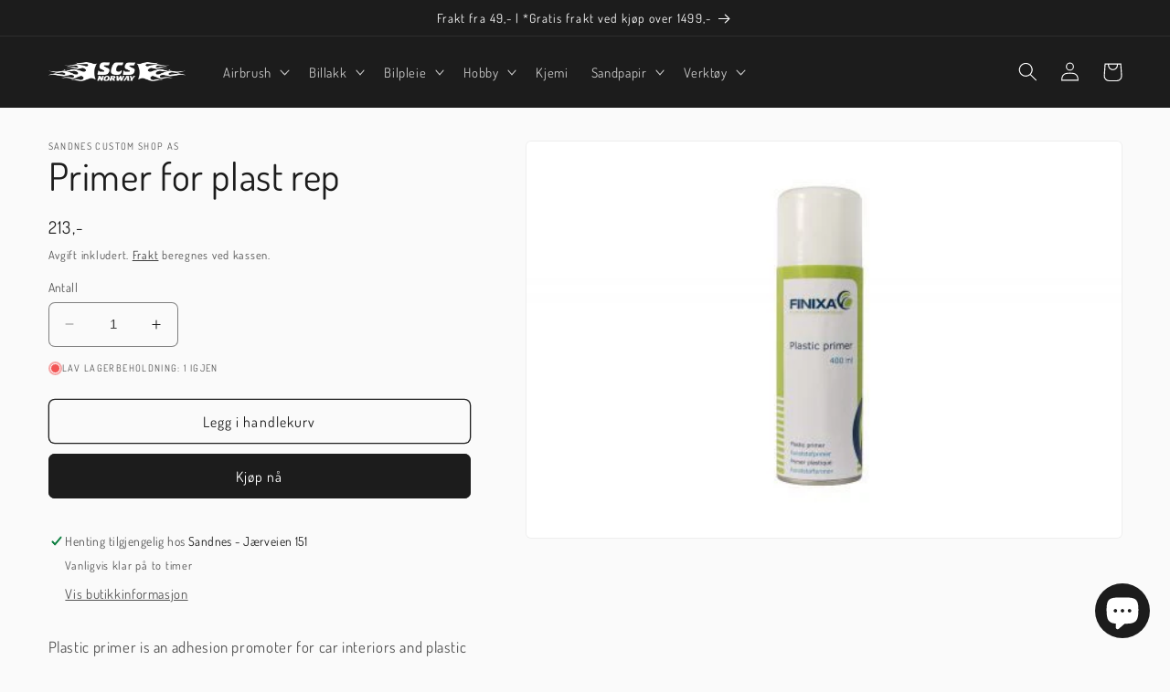

--- FILE ---
content_type: text/html; charset=utf-8
request_url: https://scs-norway.no/products/primer-for-plast-rep
body_size: 30263
content:
<!doctype html>
<html class="no-js" lang="nb">
  <head>
    <meta charset="utf-8">
    <meta http-equiv="X-UA-Compatible" content="IE=edge">
    <meta name="viewport" content="width=device-width,initial-scale=1">
    <meta name="theme-color" content="">
    <link rel="canonical" href="https://scs-norway.no/products/primer-for-plast-rep">
    <link rel="preconnect" href="https://cdn.shopify.com" crossorigin><link rel="icon" type="image/png" href="//scs-norway.no/cdn/shop/files/Favicon_Invert_5b65c3a2-fa96-4e4b-ab3b-f95ada15a62a.png?crop=center&height=32&v=1677075957&width=32"><link rel="preconnect" href="https://fonts.shopifycdn.com" crossorigin><title>
      Primer for plast rep
 &ndash; Sandnes Custom Shop AS</title>

    
      <meta name="description" content="Plastic primer is an adhesion promoter for car interiors and plastic surfaces. Provides exellent adhesion for touch-up and is used as a primer to paint basecoat on plastic.">
    

    

<meta property="og:site_name" content="Sandnes Custom Shop AS">
<meta property="og:url" content="https://scs-norway.no/products/primer-for-plast-rep">
<meta property="og:title" content="Primer for plast rep">
<meta property="og:type" content="product">
<meta property="og:description" content="Plastic primer is an adhesion promoter for car interiors and plastic surfaces. Provides exellent adhesion for touch-up and is used as a primer to paint basecoat on plastic."><meta property="og:image" content="http://scs-norway.no/cdn/shop/products/10311_f9fe1f02827158a35efd4ef0435a8a47.jpg?v=1605180016">
  <meta property="og:image:secure_url" content="https://scs-norway.no/cdn/shop/products/10311_f9fe1f02827158a35efd4ef0435a8a47.jpg?v=1605180016">
  <meta property="og:image:width" content="500">
  <meta property="og:image:height" content="334"><meta property="og:price:amount" content="213,00">
  <meta property="og:price:currency" content="NOK"><meta name="twitter:card" content="summary_large_image">
<meta name="twitter:title" content="Primer for plast rep">
<meta name="twitter:description" content="Plastic primer is an adhesion promoter for car interiors and plastic surfaces. Provides exellent adhesion for touch-up and is used as a primer to paint basecoat on plastic.">


    <script src="//scs-norway.no/cdn/shop/t/24/assets/vanilla-tilt.js?v=163722555003161801151686794572" defer="defer"></script>
    <script src="//scs-norway.no/cdn/shop/t/24/assets/constants.js?v=165488195745554878101686794572" defer="defer"></script>
    <script src="//scs-norway.no/cdn/shop/t/24/assets/pubsub.js?v=2921868252632587581686794572" defer="defer"></script>
    <script src="//scs-norway.no/cdn/shop/t/24/assets/global.js?v=85297797553816670871686794572" defer="defer"></script>
    <script>window.performance && window.performance.mark && window.performance.mark('shopify.content_for_header.start');</script><meta name="google-site-verification" content="6_HMizHudBn5DWvz-W4OtdYP8E5M7mwPwtewdEx5YkU">
<meta id="shopify-digital-wallet" name="shopify-digital-wallet" content="/35170418821/digital_wallets/dialog">
<meta name="shopify-checkout-api-token" content="2e3f29964605d49f25dc90b62b6bf989">
<meta id="in-context-paypal-metadata" data-shop-id="35170418821" data-venmo-supported="false" data-environment="production" data-locale="en_US" data-paypal-v4="true" data-currency="NOK">
<link rel="alternate" type="application/json+oembed" href="https://scs-norway.no/products/primer-for-plast-rep.oembed">
<script async="async" src="/checkouts/internal/preloads.js?locale=nb-NO"></script>
<script id="shopify-features" type="application/json">{"accessToken":"2e3f29964605d49f25dc90b62b6bf989","betas":["rich-media-storefront-analytics"],"domain":"scs-norway.no","predictiveSearch":true,"shopId":35170418821,"locale":"nb"}</script>
<script>var Shopify = Shopify || {};
Shopify.shop = "sandnes-custom-shop-as.myshopify.com";
Shopify.locale = "nb";
Shopify.currency = {"active":"NOK","rate":"1.0"};
Shopify.country = "NO";
Shopify.theme = {"name":"Dawn Custom 1.4","id":132784095398,"schema_name":"Dawn","schema_version":"8.0.0","theme_store_id":887,"role":"main"};
Shopify.theme.handle = "null";
Shopify.theme.style = {"id":null,"handle":null};
Shopify.cdnHost = "scs-norway.no/cdn";
Shopify.routes = Shopify.routes || {};
Shopify.routes.root = "/";</script>
<script type="module">!function(o){(o.Shopify=o.Shopify||{}).modules=!0}(window);</script>
<script>!function(o){function n(){var o=[];function n(){o.push(Array.prototype.slice.apply(arguments))}return n.q=o,n}var t=o.Shopify=o.Shopify||{};t.loadFeatures=n(),t.autoloadFeatures=n()}(window);</script>
<script id="shop-js-analytics" type="application/json">{"pageType":"product"}</script>
<script defer="defer" async type="module" src="//scs-norway.no/cdn/shopifycloud/shop-js/modules/v2/client.init-shop-cart-sync_BcaJ_6_J.nb.esm.js"></script>
<script defer="defer" async type="module" src="//scs-norway.no/cdn/shopifycloud/shop-js/modules/v2/chunk.common_DjYlW7cL.esm.js"></script>
<script defer="defer" async type="module" src="//scs-norway.no/cdn/shopifycloud/shop-js/modules/v2/chunk.modal_lg8uEhAC.esm.js"></script>
<script type="module">
  await import("//scs-norway.no/cdn/shopifycloud/shop-js/modules/v2/client.init-shop-cart-sync_BcaJ_6_J.nb.esm.js");
await import("//scs-norway.no/cdn/shopifycloud/shop-js/modules/v2/chunk.common_DjYlW7cL.esm.js");
await import("//scs-norway.no/cdn/shopifycloud/shop-js/modules/v2/chunk.modal_lg8uEhAC.esm.js");

  window.Shopify.SignInWithShop?.initShopCartSync?.({"fedCMEnabled":true,"windoidEnabled":true});

</script>
<script id="__st">var __st={"a":35170418821,"offset":3600,"reqid":"f4441f3d-8e04-4d29-9c37-42711cd1be8c-1770120213","pageurl":"scs-norway.no\/products\/primer-for-plast-rep","u":"55332f1e15cb","p":"product","rtyp":"product","rid":5930631725222};</script>
<script>window.ShopifyPaypalV4VisibilityTracking = true;</script>
<script id="captcha-bootstrap">!function(){'use strict';const t='contact',e='account',n='new_comment',o=[[t,t],['blogs',n],['comments',n],[t,'customer']],c=[[e,'customer_login'],[e,'guest_login'],[e,'recover_customer_password'],[e,'create_customer']],r=t=>t.map((([t,e])=>`form[action*='/${t}']:not([data-nocaptcha='true']) input[name='form_type'][value='${e}']`)).join(','),a=t=>()=>t?[...document.querySelectorAll(t)].map((t=>t.form)):[];function s(){const t=[...o],e=r(t);return a(e)}const i='password',u='form_key',d=['recaptcha-v3-token','g-recaptcha-response','h-captcha-response',i],f=()=>{try{return window.sessionStorage}catch{return}},m='__shopify_v',_=t=>t.elements[u];function p(t,e,n=!1){try{const o=window.sessionStorage,c=JSON.parse(o.getItem(e)),{data:r}=function(t){const{data:e,action:n}=t;return t[m]||n?{data:e,action:n}:{data:t,action:n}}(c);for(const[e,n]of Object.entries(r))t.elements[e]&&(t.elements[e].value=n);n&&o.removeItem(e)}catch(o){console.error('form repopulation failed',{error:o})}}const l='form_type',E='cptcha';function T(t){t.dataset[E]=!0}const w=window,h=w.document,L='Shopify',v='ce_forms',y='captcha';let A=!1;((t,e)=>{const n=(g='f06e6c50-85a8-45c8-87d0-21a2b65856fe',I='https://cdn.shopify.com/shopifycloud/storefront-forms-hcaptcha/ce_storefront_forms_captcha_hcaptcha.v1.5.2.iife.js',D={infoText:'Beskyttet av hCaptcha',privacyText:'Personvern',termsText:'Vilkår'},(t,e,n)=>{const o=w[L][v],c=o.bindForm;if(c)return c(t,g,e,D).then(n);var r;o.q.push([[t,g,e,D],n]),r=I,A||(h.body.append(Object.assign(h.createElement('script'),{id:'captcha-provider',async:!0,src:r})),A=!0)});var g,I,D;w[L]=w[L]||{},w[L][v]=w[L][v]||{},w[L][v].q=[],w[L][y]=w[L][y]||{},w[L][y].protect=function(t,e){n(t,void 0,e),T(t)},Object.freeze(w[L][y]),function(t,e,n,w,h,L){const[v,y,A,g]=function(t,e,n){const i=e?o:[],u=t?c:[],d=[...i,...u],f=r(d),m=r(i),_=r(d.filter((([t,e])=>n.includes(e))));return[a(f),a(m),a(_),s()]}(w,h,L),I=t=>{const e=t.target;return e instanceof HTMLFormElement?e:e&&e.form},D=t=>v().includes(t);t.addEventListener('submit',(t=>{const e=I(t);if(!e)return;const n=D(e)&&!e.dataset.hcaptchaBound&&!e.dataset.recaptchaBound,o=_(e),c=g().includes(e)&&(!o||!o.value);(n||c)&&t.preventDefault(),c&&!n&&(function(t){try{if(!f())return;!function(t){const e=f();if(!e)return;const n=_(t);if(!n)return;const o=n.value;o&&e.removeItem(o)}(t);const e=Array.from(Array(32),(()=>Math.random().toString(36)[2])).join('');!function(t,e){_(t)||t.append(Object.assign(document.createElement('input'),{type:'hidden',name:u})),t.elements[u].value=e}(t,e),function(t,e){const n=f();if(!n)return;const o=[...t.querySelectorAll(`input[type='${i}']`)].map((({name:t})=>t)),c=[...d,...o],r={};for(const[a,s]of new FormData(t).entries())c.includes(a)||(r[a]=s);n.setItem(e,JSON.stringify({[m]:1,action:t.action,data:r}))}(t,e)}catch(e){console.error('failed to persist form',e)}}(e),e.submit())}));const S=(t,e)=>{t&&!t.dataset[E]&&(n(t,e.some((e=>e===t))),T(t))};for(const o of['focusin','change'])t.addEventListener(o,(t=>{const e=I(t);D(e)&&S(e,y())}));const B=e.get('form_key'),M=e.get(l),P=B&&M;t.addEventListener('DOMContentLoaded',(()=>{const t=y();if(P)for(const e of t)e.elements[l].value===M&&p(e,B);[...new Set([...A(),...v().filter((t=>'true'===t.dataset.shopifyCaptcha))])].forEach((e=>S(e,t)))}))}(h,new URLSearchParams(w.location.search),n,t,e,['guest_login'])})(!0,!0)}();</script>
<script integrity="sha256-4kQ18oKyAcykRKYeNunJcIwy7WH5gtpwJnB7kiuLZ1E=" data-source-attribution="shopify.loadfeatures" defer="defer" src="//scs-norway.no/cdn/shopifycloud/storefront/assets/storefront/load_feature-a0a9edcb.js" crossorigin="anonymous"></script>
<script data-source-attribution="shopify.dynamic_checkout.dynamic.init">var Shopify=Shopify||{};Shopify.PaymentButton=Shopify.PaymentButton||{isStorefrontPortableWallets:!0,init:function(){window.Shopify.PaymentButton.init=function(){};var t=document.createElement("script");t.src="https://scs-norway.no/cdn/shopifycloud/portable-wallets/latest/portable-wallets.nb.js",t.type="module",document.head.appendChild(t)}};
</script>
<script data-source-attribution="shopify.dynamic_checkout.buyer_consent">
  function portableWalletsHideBuyerConsent(e){var t=document.getElementById("shopify-buyer-consent"),n=document.getElementById("shopify-subscription-policy-button");t&&n&&(t.classList.add("hidden"),t.setAttribute("aria-hidden","true"),n.removeEventListener("click",e))}function portableWalletsShowBuyerConsent(e){var t=document.getElementById("shopify-buyer-consent"),n=document.getElementById("shopify-subscription-policy-button");t&&n&&(t.classList.remove("hidden"),t.removeAttribute("aria-hidden"),n.addEventListener("click",e))}window.Shopify?.PaymentButton&&(window.Shopify.PaymentButton.hideBuyerConsent=portableWalletsHideBuyerConsent,window.Shopify.PaymentButton.showBuyerConsent=portableWalletsShowBuyerConsent);
</script>
<script>
  function portableWalletsCleanup(e){e&&e.src&&console.error("Failed to load portable wallets script "+e.src);var t=document.querySelectorAll("shopify-accelerated-checkout .shopify-payment-button__skeleton, shopify-accelerated-checkout-cart .wallet-cart-button__skeleton"),e=document.getElementById("shopify-buyer-consent");for(let e=0;e<t.length;e++)t[e].remove();e&&e.remove()}function portableWalletsNotLoadedAsModule(e){e instanceof ErrorEvent&&"string"==typeof e.message&&e.message.includes("import.meta")&&"string"==typeof e.filename&&e.filename.includes("portable-wallets")&&(window.removeEventListener("error",portableWalletsNotLoadedAsModule),window.Shopify.PaymentButton.failedToLoad=e,"loading"===document.readyState?document.addEventListener("DOMContentLoaded",window.Shopify.PaymentButton.init):window.Shopify.PaymentButton.init())}window.addEventListener("error",portableWalletsNotLoadedAsModule);
</script>

<script type="module" src="https://scs-norway.no/cdn/shopifycloud/portable-wallets/latest/portable-wallets.nb.js" onError="portableWalletsCleanup(this)" crossorigin="anonymous"></script>
<script nomodule>
  document.addEventListener("DOMContentLoaded", portableWalletsCleanup);
</script>

<script id='scb4127' type='text/javascript' async='' src='https://scs-norway.no/cdn/shopifycloud/privacy-banner/storefront-banner.js'></script><link id="shopify-accelerated-checkout-styles" rel="stylesheet" media="screen" href="https://scs-norway.no/cdn/shopifycloud/portable-wallets/latest/accelerated-checkout-backwards-compat.css" crossorigin="anonymous">
<style id="shopify-accelerated-checkout-cart">
        #shopify-buyer-consent {
  margin-top: 1em;
  display: inline-block;
  width: 100%;
}

#shopify-buyer-consent.hidden {
  display: none;
}

#shopify-subscription-policy-button {
  background: none;
  border: none;
  padding: 0;
  text-decoration: underline;
  font-size: inherit;
  cursor: pointer;
}

#shopify-subscription-policy-button::before {
  box-shadow: none;
}

      </style>
<script id="sections-script" data-sections="header,footer" defer="defer" src="//scs-norway.no/cdn/shop/t/24/compiled_assets/scripts.js?v=6952"></script>
<script>window.performance && window.performance.mark && window.performance.mark('shopify.content_for_header.end');</script>


    <style data-shopify>
      @font-face {
  font-family: Dosis;
  font-weight: 400;
  font-style: normal;
  font-display: swap;
  src: url("//scs-norway.no/cdn/fonts/dosis/dosis_n4.977e9084289f6e2f8ab186528d9d593792fcc4b3.woff2") format("woff2"),
       url("//scs-norway.no/cdn/fonts/dosis/dosis_n4.ba934f995bb5ba536e3ff20a5c5c4a9e65b87a94.woff") format("woff");
}

      @font-face {
  font-family: Dosis;
  font-weight: 700;
  font-style: normal;
  font-display: swap;
  src: url("//scs-norway.no/cdn/fonts/dosis/dosis_n7.6a9bbf1b5e668ef992ba639ca17bf02ed9a3dd5d.woff2") format("woff2"),
       url("//scs-norway.no/cdn/fonts/dosis/dosis_n7.db86cc649942ba705d0a821ad6569210e452e55b.woff") format("woff");
}

      
      
      @font-face {
  font-family: Dosis;
  font-weight: 400;
  font-style: normal;
  font-display: swap;
  src: url("//scs-norway.no/cdn/fonts/dosis/dosis_n4.977e9084289f6e2f8ab186528d9d593792fcc4b3.woff2") format("woff2"),
       url("//scs-norway.no/cdn/fonts/dosis/dosis_n4.ba934f995bb5ba536e3ff20a5c5c4a9e65b87a94.woff") format("woff");
}


      :root {
        --font-body-family: Dosis, sans-serif;
        --font-body-style: normal;
        --font-body-weight: 400;
        --font-body-weight-bold: 700;

        --font-heading-family: Dosis, sans-serif;
        --font-heading-style: normal;
        --font-heading-weight: 400;

        --font-body-scale: 1.05;
        --font-heading-scale: 1.0;

        --color-base-text: 28, 28, 28;
        --color-shadow: 28, 28, 28;
        --color-base-background-1: 250, 250, 250;
        --color-base-background-2: 243, 243, 243;
        --color-base-solid-button-labels: 255, 255, 255;
        --color-base-outline-button-labels: 28, 28, 28;
        --color-base-accent-1: 28, 28, 28;
        --color-base-accent-2: 240, 79, 79;
        --color-base-accent-3: 51, 79, 180;
        --payment-terms-background-color: #fafafa;

        --gradient-base-background-1: #fafafa;
        --gradient-base-background-2: #F3F3F3;
        --gradient-base-accent-1: #1c1c1c;
        --gradient-base-accent-2: linear-gradient(180deg, rgba(240, 69, 87, 1), rgba(221, 39, 57, 1) 100%);
        --gradient-base-accent-3: linear-gradient(320deg, rgba(51, 79, 180, 1) 16%, rgba(51, 79, 180, 1) 86%);

        --media-padding: px;
        --media-border-opacity: 0.05;
        --media-border-width: 1px;
        --media-radius: 6px;
        --media-shadow-opacity: 0.0;
        --media-shadow-horizontal-offset: 0px;
        --media-shadow-vertical-offset: 0px;
        --media-shadow-blur-radius: 0px;
        --media-shadow-visible: 0;

        --page-width: 140rem;
        --page-width-margin: 0rem;

        --product-card-image-padding: 0.0rem;
        --product-card-corner-radius: 0.6rem;
        --product-card-text-alignment: left;
        --product-card-border-width: 0.0rem;
        --product-card-border-opacity: 0.0;
        --product-card-shadow-opacity: 0.05;
        --product-card-shadow-visible: 1;
        --product-card-shadow-horizontal-offset: 0.2rem;
        --product-card-shadow-vertical-offset: 0.2rem;
        --product-card-shadow-blur-radius: 0.5rem;

        --collection-card-image-padding: 0.0rem;
        --collection-card-corner-radius: 0.6rem;
        --collection-card-text-alignment: left;
        --collection-card-border-width: 0.0rem;
        --collection-card-border-opacity: 0.0;
        --collection-card-shadow-opacity: 0.05;
        --collection-card-shadow-visible: 1;
        --collection-card-shadow-horizontal-offset: 0.2rem;
        --collection-card-shadow-vertical-offset: 0.2rem;
        --collection-card-shadow-blur-radius: 0.5rem;

        --blog-card-image-padding: 0.0rem;
        --blog-card-corner-radius: 0.6rem;
        --blog-card-text-alignment: left;
        --blog-card-border-width: 0.0rem;
        --blog-card-border-opacity: 0.0;
        --blog-card-shadow-opacity: 0.05;
        --blog-card-shadow-visible: 1;
        --blog-card-shadow-horizontal-offset: 0.2rem;
        --blog-card-shadow-vertical-offset: 0.2rem;
        --blog-card-shadow-blur-radius: 0.5rem;

        --badge-corner-radius: 4.0rem;

        --popup-border-width: 1px;
        --popup-border-opacity: 0.1;
        --popup-corner-radius: 6px;
        --popup-shadow-opacity: 0.05;
        --popup-shadow-horizontal-offset: 2px;
        --popup-shadow-vertical-offset: 2px;
        --popup-shadow-blur-radius: 5px;

        --drawer-border-width: 0px;
        --drawer-border-opacity: 0.1;
        --drawer-shadow-opacity: 0.0;
        --drawer-shadow-horizontal-offset: 2px;
        --drawer-shadow-vertical-offset: 2px;
        --drawer-shadow-blur-radius: 5px;

        --spacing-sections-desktop: 0px;
        --spacing-sections-mobile: 0px;

        --grid-desktop-vertical-spacing: 12px;
        --grid-desktop-horizontal-spacing: 12px;
        --grid-mobile-vertical-spacing: 6px;
        --grid-mobile-horizontal-spacing: 6px;

        --text-boxes-border-opacity: 0.05;
        --text-boxes-border-width: 1px;
        --text-boxes-radius: 6px;
        --text-boxes-shadow-opacity: 0.0;
        --text-boxes-shadow-visible: 0;
        --text-boxes-shadow-horizontal-offset: 0px;
        --text-boxes-shadow-vertical-offset: 0px;
        --text-boxes-shadow-blur-radius: 0px;

        --buttons-radius: 6px;
        --buttons-radius-outset: 7px;
        --buttons-border-width: 1px;
        --buttons-border-opacity: 1.0;
        --buttons-shadow-opacity: 0.0;
        --buttons-shadow-visible: 0;
        --buttons-shadow-horizontal-offset: 0px;
        --buttons-shadow-vertical-offset: 0px;
        --buttons-shadow-blur-radius: 0px;
        --buttons-border-offset: 0.3px;

        --inputs-radius: 6px;
        --inputs-border-width: 1px;
        --inputs-border-opacity: 0.55;
        --inputs-shadow-opacity: 0.0;
        --inputs-shadow-horizontal-offset: 0px;
        --inputs-margin-offset: 0px;
        --inputs-shadow-vertical-offset: 0px;
        --inputs-shadow-blur-radius: 0px;
        --inputs-radius-outset: 7px;

        --variant-pills-radius: 40px;
        --variant-pills-border-width: 1px;
        --variant-pills-border-opacity: 0.55;
        --variant-pills-shadow-opacity: 0.0;
        --variant-pills-shadow-horizontal-offset: 0px;
        --variant-pills-shadow-vertical-offset: 0px;
        --variant-pills-shadow-blur-radius: 0px;
      }

      *,
      *::before,
      *::after {
        box-sizing: inherit;
      }

      html {
        box-sizing: border-box;
        font-size: calc(var(--font-body-scale) * 62.5%);
        height: 100%;
      }

      body {
        display: grid;
        grid-template-rows: auto auto 1fr auto;
        grid-template-columns: 100%;
        min-height: 100%;
        margin: 0;
        font-size: 1.5rem;
        letter-spacing: 0.06rem;
        line-height: calc(1 + 0.8 / var(--font-body-scale));
        font-family: var(--font-body-family);
        font-style: var(--font-body-style);
        font-weight: var(--font-body-weight);
      }

      @media screen and (min-width: 750px) {
        body {
          font-size: 1.6rem;
        }
      }
    </style>

    <link href="//scs-norway.no/cdn/shop/t/24/assets/base.css?v=108625121138109264361697593166" rel="stylesheet" type="text/css" media="all" />
<link rel="preload" as="font" href="//scs-norway.no/cdn/fonts/dosis/dosis_n4.977e9084289f6e2f8ab186528d9d593792fcc4b3.woff2" type="font/woff2" crossorigin><link rel="preload" as="font" href="//scs-norway.no/cdn/fonts/dosis/dosis_n4.977e9084289f6e2f8ab186528d9d593792fcc4b3.woff2" type="font/woff2" crossorigin><link rel="stylesheet" href="//scs-norway.no/cdn/shop/t/24/assets/component-predictive-search.css?v=85913294783299393391686794572" media="print" onload="this.media='all'"><script>document.documentElement.className = document.documentElement.className.replace('no-js', 'js');
    if (Shopify.designMode) {
      document.documentElement.classList.add('shopify-design-mode');
    }
    </script>
  <script src="https://cdn.shopify.com/extensions/e8878072-2f6b-4e89-8082-94b04320908d/inbox-1254/assets/inbox-chat-loader.js" type="text/javascript" defer="defer"></script>
<link href="https://monorail-edge.shopifysvc.com" rel="dns-prefetch">
<script>(function(){if ("sendBeacon" in navigator && "performance" in window) {try {var session_token_from_headers = performance.getEntriesByType('navigation')[0].serverTiming.find(x => x.name == '_s').description;} catch {var session_token_from_headers = undefined;}var session_cookie_matches = document.cookie.match(/_shopify_s=([^;]*)/);var session_token_from_cookie = session_cookie_matches && session_cookie_matches.length === 2 ? session_cookie_matches[1] : "";var session_token = session_token_from_headers || session_token_from_cookie || "";function handle_abandonment_event(e) {var entries = performance.getEntries().filter(function(entry) {return /monorail-edge.shopifysvc.com/.test(entry.name);});if (!window.abandonment_tracked && entries.length === 0) {window.abandonment_tracked = true;var currentMs = Date.now();var navigation_start = performance.timing.navigationStart;var payload = {shop_id: 35170418821,url: window.location.href,navigation_start,duration: currentMs - navigation_start,session_token,page_type: "product"};window.navigator.sendBeacon("https://monorail-edge.shopifysvc.com/v1/produce", JSON.stringify({schema_id: "online_store_buyer_site_abandonment/1.1",payload: payload,metadata: {event_created_at_ms: currentMs,event_sent_at_ms: currentMs}}));}}window.addEventListener('pagehide', handle_abandonment_event);}}());</script>
<script id="web-pixels-manager-setup">(function e(e,d,r,n,o){if(void 0===o&&(o={}),!Boolean(null===(a=null===(i=window.Shopify)||void 0===i?void 0:i.analytics)||void 0===a?void 0:a.replayQueue)){var i,a;window.Shopify=window.Shopify||{};var t=window.Shopify;t.analytics=t.analytics||{};var s=t.analytics;s.replayQueue=[],s.publish=function(e,d,r){return s.replayQueue.push([e,d,r]),!0};try{self.performance.mark("wpm:start")}catch(e){}var l=function(){var e={modern:/Edge?\/(1{2}[4-9]|1[2-9]\d|[2-9]\d{2}|\d{4,})\.\d+(\.\d+|)|Firefox\/(1{2}[4-9]|1[2-9]\d|[2-9]\d{2}|\d{4,})\.\d+(\.\d+|)|Chrom(ium|e)\/(9{2}|\d{3,})\.\d+(\.\d+|)|(Maci|X1{2}).+ Version\/(15\.\d+|(1[6-9]|[2-9]\d|\d{3,})\.\d+)([,.]\d+|)( \(\w+\)|)( Mobile\/\w+|) Safari\/|Chrome.+OPR\/(9{2}|\d{3,})\.\d+\.\d+|(CPU[ +]OS|iPhone[ +]OS|CPU[ +]iPhone|CPU IPhone OS|CPU iPad OS)[ +]+(15[._]\d+|(1[6-9]|[2-9]\d|\d{3,})[._]\d+)([._]\d+|)|Android:?[ /-](13[3-9]|1[4-9]\d|[2-9]\d{2}|\d{4,})(\.\d+|)(\.\d+|)|Android.+Firefox\/(13[5-9]|1[4-9]\d|[2-9]\d{2}|\d{4,})\.\d+(\.\d+|)|Android.+Chrom(ium|e)\/(13[3-9]|1[4-9]\d|[2-9]\d{2}|\d{4,})\.\d+(\.\d+|)|SamsungBrowser\/([2-9]\d|\d{3,})\.\d+/,legacy:/Edge?\/(1[6-9]|[2-9]\d|\d{3,})\.\d+(\.\d+|)|Firefox\/(5[4-9]|[6-9]\d|\d{3,})\.\d+(\.\d+|)|Chrom(ium|e)\/(5[1-9]|[6-9]\d|\d{3,})\.\d+(\.\d+|)([\d.]+$|.*Safari\/(?![\d.]+ Edge\/[\d.]+$))|(Maci|X1{2}).+ Version\/(10\.\d+|(1[1-9]|[2-9]\d|\d{3,})\.\d+)([,.]\d+|)( \(\w+\)|)( Mobile\/\w+|) Safari\/|Chrome.+OPR\/(3[89]|[4-9]\d|\d{3,})\.\d+\.\d+|(CPU[ +]OS|iPhone[ +]OS|CPU[ +]iPhone|CPU IPhone OS|CPU iPad OS)[ +]+(10[._]\d+|(1[1-9]|[2-9]\d|\d{3,})[._]\d+)([._]\d+|)|Android:?[ /-](13[3-9]|1[4-9]\d|[2-9]\d{2}|\d{4,})(\.\d+|)(\.\d+|)|Mobile Safari.+OPR\/([89]\d|\d{3,})\.\d+\.\d+|Android.+Firefox\/(13[5-9]|1[4-9]\d|[2-9]\d{2}|\d{4,})\.\d+(\.\d+|)|Android.+Chrom(ium|e)\/(13[3-9]|1[4-9]\d|[2-9]\d{2}|\d{4,})\.\d+(\.\d+|)|Android.+(UC? ?Browser|UCWEB|U3)[ /]?(15\.([5-9]|\d{2,})|(1[6-9]|[2-9]\d|\d{3,})\.\d+)\.\d+|SamsungBrowser\/(5\.\d+|([6-9]|\d{2,})\.\d+)|Android.+MQ{2}Browser\/(14(\.(9|\d{2,})|)|(1[5-9]|[2-9]\d|\d{3,})(\.\d+|))(\.\d+|)|K[Aa][Ii]OS\/(3\.\d+|([4-9]|\d{2,})\.\d+)(\.\d+|)/},d=e.modern,r=e.legacy,n=navigator.userAgent;return n.match(d)?"modern":n.match(r)?"legacy":"unknown"}(),u="modern"===l?"modern":"legacy",c=(null!=n?n:{modern:"",legacy:""})[u],f=function(e){return[e.baseUrl,"/wpm","/b",e.hashVersion,"modern"===e.buildTarget?"m":"l",".js"].join("")}({baseUrl:d,hashVersion:r,buildTarget:u}),m=function(e){var d=e.version,r=e.bundleTarget,n=e.surface,o=e.pageUrl,i=e.monorailEndpoint;return{emit:function(e){var a=e.status,t=e.errorMsg,s=(new Date).getTime(),l=JSON.stringify({metadata:{event_sent_at_ms:s},events:[{schema_id:"web_pixels_manager_load/3.1",payload:{version:d,bundle_target:r,page_url:o,status:a,surface:n,error_msg:t},metadata:{event_created_at_ms:s}}]});if(!i)return console&&console.warn&&console.warn("[Web Pixels Manager] No Monorail endpoint provided, skipping logging."),!1;try{return self.navigator.sendBeacon.bind(self.navigator)(i,l)}catch(e){}var u=new XMLHttpRequest;try{return u.open("POST",i,!0),u.setRequestHeader("Content-Type","text/plain"),u.send(l),!0}catch(e){return console&&console.warn&&console.warn("[Web Pixels Manager] Got an unhandled error while logging to Monorail."),!1}}}}({version:r,bundleTarget:l,surface:e.surface,pageUrl:self.location.href,monorailEndpoint:e.monorailEndpoint});try{o.browserTarget=l,function(e){var d=e.src,r=e.async,n=void 0===r||r,o=e.onload,i=e.onerror,a=e.sri,t=e.scriptDataAttributes,s=void 0===t?{}:t,l=document.createElement("script"),u=document.querySelector("head"),c=document.querySelector("body");if(l.async=n,l.src=d,a&&(l.integrity=a,l.crossOrigin="anonymous"),s)for(var f in s)if(Object.prototype.hasOwnProperty.call(s,f))try{l.dataset[f]=s[f]}catch(e){}if(o&&l.addEventListener("load",o),i&&l.addEventListener("error",i),u)u.appendChild(l);else{if(!c)throw new Error("Did not find a head or body element to append the script");c.appendChild(l)}}({src:f,async:!0,onload:function(){if(!function(){var e,d;return Boolean(null===(d=null===(e=window.Shopify)||void 0===e?void 0:e.analytics)||void 0===d?void 0:d.initialized)}()){var d=window.webPixelsManager.init(e)||void 0;if(d){var r=window.Shopify.analytics;r.replayQueue.forEach((function(e){var r=e[0],n=e[1],o=e[2];d.publishCustomEvent(r,n,o)})),r.replayQueue=[],r.publish=d.publishCustomEvent,r.visitor=d.visitor,r.initialized=!0}}},onerror:function(){return m.emit({status:"failed",errorMsg:"".concat(f," has failed to load")})},sri:function(e){var d=/^sha384-[A-Za-z0-9+/=]+$/;return"string"==typeof e&&d.test(e)}(c)?c:"",scriptDataAttributes:o}),m.emit({status:"loading"})}catch(e){m.emit({status:"failed",errorMsg:(null==e?void 0:e.message)||"Unknown error"})}}})({shopId: 35170418821,storefrontBaseUrl: "https://scs-norway.no",extensionsBaseUrl: "https://extensions.shopifycdn.com/cdn/shopifycloud/web-pixels-manager",monorailEndpoint: "https://monorail-edge.shopifysvc.com/unstable/produce_batch",surface: "storefront-renderer",enabledBetaFlags: ["2dca8a86"],webPixelsConfigList: [{"id":"668369062","configuration":"{\"config\":\"{\\\"pixel_id\\\":\\\"G-9926DMEHBE\\\",\\\"google_tag_ids\\\":[\\\"G-9926DMEHBE\\\",\\\"AW-11364359405\\\",\\\"GT-NMCGZLL\\\"],\\\"target_country\\\":\\\"NO\\\",\\\"gtag_events\\\":[{\\\"type\\\":\\\"search\\\",\\\"action_label\\\":[\\\"G-9926DMEHBE\\\",\\\"AW-11364359405\\\/UJZaCPC7sekYEO25-aoq\\\"]},{\\\"type\\\":\\\"begin_checkout\\\",\\\"action_label\\\":[\\\"G-9926DMEHBE\\\",\\\"AW-11364359405\\\/r9p-CPa7sekYEO25-aoq\\\"]},{\\\"type\\\":\\\"view_item\\\",\\\"action_label\\\":[\\\"G-9926DMEHBE\\\",\\\"AW-11364359405\\\/hgacCO27sekYEO25-aoq\\\",\\\"MC-DDBRSK8SYB\\\"]},{\\\"type\\\":\\\"purchase\\\",\\\"action_label\\\":[\\\"G-9926DMEHBE\\\",\\\"AW-11364359405\\\/nt-kCOe7sekYEO25-aoq\\\",\\\"MC-DDBRSK8SYB\\\"]},{\\\"type\\\":\\\"page_view\\\",\\\"action_label\\\":[\\\"G-9926DMEHBE\\\",\\\"AW-11364359405\\\/4RQYCOq7sekYEO25-aoq\\\",\\\"MC-DDBRSK8SYB\\\"]},{\\\"type\\\":\\\"add_payment_info\\\",\\\"action_label\\\":[\\\"G-9926DMEHBE\\\",\\\"AW-11364359405\\\/UIOjCPm7sekYEO25-aoq\\\"]},{\\\"type\\\":\\\"add_to_cart\\\",\\\"action_label\\\":[\\\"G-9926DMEHBE\\\",\\\"AW-11364359405\\\/B-M6CPO7sekYEO25-aoq\\\"]}],\\\"enable_monitoring_mode\\\":false}\"}","eventPayloadVersion":"v1","runtimeContext":"OPEN","scriptVersion":"b2a88bafab3e21179ed38636efcd8a93","type":"APP","apiClientId":1780363,"privacyPurposes":[],"dataSharingAdjustments":{"protectedCustomerApprovalScopes":["read_customer_address","read_customer_email","read_customer_name","read_customer_personal_data","read_customer_phone"]}},{"id":"shopify-app-pixel","configuration":"{}","eventPayloadVersion":"v1","runtimeContext":"STRICT","scriptVersion":"0450","apiClientId":"shopify-pixel","type":"APP","privacyPurposes":["ANALYTICS","MARKETING"]},{"id":"shopify-custom-pixel","eventPayloadVersion":"v1","runtimeContext":"LAX","scriptVersion":"0450","apiClientId":"shopify-pixel","type":"CUSTOM","privacyPurposes":["ANALYTICS","MARKETING"]}],isMerchantRequest: false,initData: {"shop":{"name":"Sandnes Custom Shop AS","paymentSettings":{"currencyCode":"NOK"},"myshopifyDomain":"sandnes-custom-shop-as.myshopify.com","countryCode":"NO","storefrontUrl":"https:\/\/scs-norway.no"},"customer":null,"cart":null,"checkout":null,"productVariants":[{"price":{"amount":213.0,"currencyCode":"NOK"},"product":{"title":"Primer  for plast rep","vendor":"Sandnes Custom Shop AS","id":"5930631725222","untranslatedTitle":"Primer  for plast rep","url":"\/products\/primer-for-plast-rep","type":"Billakk:Lim"},"id":"43961348456614","image":{"src":"\/\/scs-norway.no\/cdn\/shop\/products\/10311_f9fe1f02827158a35efd4ef0435a8a47.jpg?v=1605180016"},"sku":"10311","title":"Default Title","untranslatedTitle":"Default Title"}],"purchasingCompany":null},},"https://scs-norway.no/cdn","3918e4e0wbf3ac3cepc5707306mb02b36c6",{"modern":"","legacy":""},{"shopId":"35170418821","storefrontBaseUrl":"https:\/\/scs-norway.no","extensionBaseUrl":"https:\/\/extensions.shopifycdn.com\/cdn\/shopifycloud\/web-pixels-manager","surface":"storefront-renderer","enabledBetaFlags":"[\"2dca8a86\"]","isMerchantRequest":"false","hashVersion":"3918e4e0wbf3ac3cepc5707306mb02b36c6","publish":"custom","events":"[[\"page_viewed\",{}],[\"product_viewed\",{\"productVariant\":{\"price\":{\"amount\":213.0,\"currencyCode\":\"NOK\"},\"product\":{\"title\":\"Primer  for plast rep\",\"vendor\":\"Sandnes Custom Shop AS\",\"id\":\"5930631725222\",\"untranslatedTitle\":\"Primer  for plast rep\",\"url\":\"\/products\/primer-for-plast-rep\",\"type\":\"Billakk:Lim\"},\"id\":\"43961348456614\",\"image\":{\"src\":\"\/\/scs-norway.no\/cdn\/shop\/products\/10311_f9fe1f02827158a35efd4ef0435a8a47.jpg?v=1605180016\"},\"sku\":\"10311\",\"title\":\"Default Title\",\"untranslatedTitle\":\"Default Title\"}}]]"});</script><script>
  window.ShopifyAnalytics = window.ShopifyAnalytics || {};
  window.ShopifyAnalytics.meta = window.ShopifyAnalytics.meta || {};
  window.ShopifyAnalytics.meta.currency = 'NOK';
  var meta = {"product":{"id":5930631725222,"gid":"gid:\/\/shopify\/Product\/5930631725222","vendor":"Sandnes Custom Shop AS","type":"Billakk:Lim","handle":"primer-for-plast-rep","variants":[{"id":43961348456614,"price":21300,"name":"Primer  for plast rep","public_title":null,"sku":"10311"}],"remote":false},"page":{"pageType":"product","resourceType":"product","resourceId":5930631725222,"requestId":"f4441f3d-8e04-4d29-9c37-42711cd1be8c-1770120213"}};
  for (var attr in meta) {
    window.ShopifyAnalytics.meta[attr] = meta[attr];
  }
</script>
<script class="analytics">
  (function () {
    var customDocumentWrite = function(content) {
      var jquery = null;

      if (window.jQuery) {
        jquery = window.jQuery;
      } else if (window.Checkout && window.Checkout.$) {
        jquery = window.Checkout.$;
      }

      if (jquery) {
        jquery('body').append(content);
      }
    };

    var hasLoggedConversion = function(token) {
      if (token) {
        return document.cookie.indexOf('loggedConversion=' + token) !== -1;
      }
      return false;
    }

    var setCookieIfConversion = function(token) {
      if (token) {
        var twoMonthsFromNow = new Date(Date.now());
        twoMonthsFromNow.setMonth(twoMonthsFromNow.getMonth() + 2);

        document.cookie = 'loggedConversion=' + token + '; expires=' + twoMonthsFromNow;
      }
    }

    var trekkie = window.ShopifyAnalytics.lib = window.trekkie = window.trekkie || [];
    if (trekkie.integrations) {
      return;
    }
    trekkie.methods = [
      'identify',
      'page',
      'ready',
      'track',
      'trackForm',
      'trackLink'
    ];
    trekkie.factory = function(method) {
      return function() {
        var args = Array.prototype.slice.call(arguments);
        args.unshift(method);
        trekkie.push(args);
        return trekkie;
      };
    };
    for (var i = 0; i < trekkie.methods.length; i++) {
      var key = trekkie.methods[i];
      trekkie[key] = trekkie.factory(key);
    }
    trekkie.load = function(config) {
      trekkie.config = config || {};
      trekkie.config.initialDocumentCookie = document.cookie;
      var first = document.getElementsByTagName('script')[0];
      var script = document.createElement('script');
      script.type = 'text/javascript';
      script.onerror = function(e) {
        var scriptFallback = document.createElement('script');
        scriptFallback.type = 'text/javascript';
        scriptFallback.onerror = function(error) {
                var Monorail = {
      produce: function produce(monorailDomain, schemaId, payload) {
        var currentMs = new Date().getTime();
        var event = {
          schema_id: schemaId,
          payload: payload,
          metadata: {
            event_created_at_ms: currentMs,
            event_sent_at_ms: currentMs
          }
        };
        return Monorail.sendRequest("https://" + monorailDomain + "/v1/produce", JSON.stringify(event));
      },
      sendRequest: function sendRequest(endpointUrl, payload) {
        // Try the sendBeacon API
        if (window && window.navigator && typeof window.navigator.sendBeacon === 'function' && typeof window.Blob === 'function' && !Monorail.isIos12()) {
          var blobData = new window.Blob([payload], {
            type: 'text/plain'
          });

          if (window.navigator.sendBeacon(endpointUrl, blobData)) {
            return true;
          } // sendBeacon was not successful

        } // XHR beacon

        var xhr = new XMLHttpRequest();

        try {
          xhr.open('POST', endpointUrl);
          xhr.setRequestHeader('Content-Type', 'text/plain');
          xhr.send(payload);
        } catch (e) {
          console.log(e);
        }

        return false;
      },
      isIos12: function isIos12() {
        return window.navigator.userAgent.lastIndexOf('iPhone; CPU iPhone OS 12_') !== -1 || window.navigator.userAgent.lastIndexOf('iPad; CPU OS 12_') !== -1;
      }
    };
    Monorail.produce('monorail-edge.shopifysvc.com',
      'trekkie_storefront_load_errors/1.1',
      {shop_id: 35170418821,
      theme_id: 132784095398,
      app_name: "storefront",
      context_url: window.location.href,
      source_url: "//scs-norway.no/cdn/s/trekkie.storefront.79098466c851f41c92951ae7d219bd75d823e9dd.min.js"});

        };
        scriptFallback.async = true;
        scriptFallback.src = '//scs-norway.no/cdn/s/trekkie.storefront.79098466c851f41c92951ae7d219bd75d823e9dd.min.js';
        first.parentNode.insertBefore(scriptFallback, first);
      };
      script.async = true;
      script.src = '//scs-norway.no/cdn/s/trekkie.storefront.79098466c851f41c92951ae7d219bd75d823e9dd.min.js';
      first.parentNode.insertBefore(script, first);
    };
    trekkie.load(
      {"Trekkie":{"appName":"storefront","development":false,"defaultAttributes":{"shopId":35170418821,"isMerchantRequest":null,"themeId":132784095398,"themeCityHash":"13410329719189071994","contentLanguage":"nb","currency":"NOK","eventMetadataId":"8512da30-c1a2-47b8-b72b-144aae496290"},"isServerSideCookieWritingEnabled":true,"monorailRegion":"shop_domain","enabledBetaFlags":["65f19447","b5387b81"]},"Session Attribution":{},"S2S":{"facebookCapiEnabled":false,"source":"trekkie-storefront-renderer","apiClientId":580111}}
    );

    var loaded = false;
    trekkie.ready(function() {
      if (loaded) return;
      loaded = true;

      window.ShopifyAnalytics.lib = window.trekkie;

      var originalDocumentWrite = document.write;
      document.write = customDocumentWrite;
      try { window.ShopifyAnalytics.merchantGoogleAnalytics.call(this); } catch(error) {};
      document.write = originalDocumentWrite;

      window.ShopifyAnalytics.lib.page(null,{"pageType":"product","resourceType":"product","resourceId":5930631725222,"requestId":"f4441f3d-8e04-4d29-9c37-42711cd1be8c-1770120213","shopifyEmitted":true});

      var match = window.location.pathname.match(/checkouts\/(.+)\/(thank_you|post_purchase)/)
      var token = match? match[1]: undefined;
      if (!hasLoggedConversion(token)) {
        setCookieIfConversion(token);
        window.ShopifyAnalytics.lib.track("Viewed Product",{"currency":"NOK","variantId":43961348456614,"productId":5930631725222,"productGid":"gid:\/\/shopify\/Product\/5930631725222","name":"Primer  for plast rep","price":"213.00","sku":"10311","brand":"Sandnes Custom Shop AS","variant":null,"category":"Billakk:Lim","nonInteraction":true,"remote":false},undefined,undefined,{"shopifyEmitted":true});
      window.ShopifyAnalytics.lib.track("monorail:\/\/trekkie_storefront_viewed_product\/1.1",{"currency":"NOK","variantId":43961348456614,"productId":5930631725222,"productGid":"gid:\/\/shopify\/Product\/5930631725222","name":"Primer  for plast rep","price":"213.00","sku":"10311","brand":"Sandnes Custom Shop AS","variant":null,"category":"Billakk:Lim","nonInteraction":true,"remote":false,"referer":"https:\/\/scs-norway.no\/products\/primer-for-plast-rep"});
      }
    });


        var eventsListenerScript = document.createElement('script');
        eventsListenerScript.async = true;
        eventsListenerScript.src = "//scs-norway.no/cdn/shopifycloud/storefront/assets/shop_events_listener-3da45d37.js";
        document.getElementsByTagName('head')[0].appendChild(eventsListenerScript);

})();</script>
<script
  defer
  src="https://scs-norway.no/cdn/shopifycloud/perf-kit/shopify-perf-kit-3.1.0.min.js"
  data-application="storefront-renderer"
  data-shop-id="35170418821"
  data-render-region="gcp-us-east1"
  data-page-type="product"
  data-theme-instance-id="132784095398"
  data-theme-name="Dawn"
  data-theme-version="8.0.0"
  data-monorail-region="shop_domain"
  data-resource-timing-sampling-rate="10"
  data-shs="true"
  data-shs-beacon="true"
  data-shs-export-with-fetch="true"
  data-shs-logs-sample-rate="1"
  data-shs-beacon-endpoint="https://scs-norway.no/api/collect"
></script>
</head>

  <body class="gradient">
    <a class="skip-to-content-link button visually-hidden" href="#MainContent">
      Gå videre til innholdet
    </a>

<script src="//scs-norway.no/cdn/shop/t/24/assets/cart.js?v=152621234464311990471686794572" defer="defer"></script>

<style>
  .drawer {
    visibility: hidden;
  }
</style>

<cart-drawer class="drawer is-empty">
  <div id="CartDrawer" class="cart-drawer">
    <div id="CartDrawer-Overlay" class="cart-drawer__overlay"></div>
    <div
      class="drawer__inner"
      role="dialog"
      aria-modal="true"
      aria-label="Handlekurven din"
      tabindex="-1"
    ><div class="drawer__inner-empty">
          <div class="cart-drawer__warnings center cart-drawer__warnings--has-collection">
            <div class="cart-drawer__empty-content">
              <h2 class="cart__empty-text">Handlekurven din er tom</h2>
              <button
                class="drawer__close"
                type="button"
                onclick="this.closest('cart-drawer').close()"
                aria-label="Lukk"
              >
                <svg
  xmlns="http://www.w3.org/2000/svg"
  aria-hidden="true"
  focusable="false"
  class="icon icon-close"
  fill="none"
  viewBox="0 0 18 17"
>
  <path d="M.865 15.978a.5.5 0 00.707.707l7.433-7.431 7.579 7.282a.501.501 0 00.846-.37.5.5 0 00-.153-.351L9.712 8.546l7.417-7.416a.5.5 0 10-.707-.708L8.991 7.853 1.413.573a.5.5 0 10-.693.72l7.563 7.268-7.418 7.417z" fill="currentColor">
</svg>

              </button>
              <a href="/collections/all" class="button">
                Fortsett å handle
              </a><p class="cart__login-title h3">Har du en konto?</p>
                <p class="cart__login-paragraph">
                  <a href="https://konto.scs-norway.no?locale=nb&region_country=NO" class="link underlined-link">Logg på</a> for å betale raskere.
                </p></div>
          </div><div class="cart-drawer__collection">
              
<div class="card-wrapper animate-arrow collection-card-wrapper">
  <div
    class="
      card
      card--card
       card--media
       color-background-1 gradient
      
      
    "
    style="--ratio-percent: 100%;"
  >
    <div
      class="card__inner  ratio"
      style="--ratio-percent: 100%;"
    ><div class="card__media">
          <div class="media media--transparent media--hover-effect">
            <img
              srcset="//scs-norway.no/cdn/shop/products/4221.jpg?v=1605374624&width=165 165w,//scs-norway.no/cdn/shop/products/4221.jpg?v=1605374624&width=330 330w,//scs-norway.no/cdn/shop/products/4221.jpg?v=1605374624&width=535 535w,//scs-norway.no/cdn/shop/products/4221.jpg?v=1605374624&width=750 750w,//scs-norway.no/cdn/shop/products/4221.jpg?v=1605374624&width=1000 1000w,//scs-norway.no/cdn/shop/products/4221.jpg?v=1605374624&width=1500 1500w,//scs-norway.no/cdn/shop/products/4221.jpg?v=1605374624 1600w
              "
              src="//scs-norway.no/cdn/shop/products/4221.jpg?v=1605374624&width=1500"
              sizes="
                (min-width: 1400px) 1300px,
                (min-width: 750px) calc(100vw - 10rem),
                calc(100vw - 3rem)
              "
              alt=""
              height="1600"
              width="1600"
              loading="lazy"
              class="motion-reduce"
            >
          </div>
        </div><div class="card__content">
        <div class="card__information">
          <h3 class="card__heading">
            <a
              
                href="/collections/tilbud"
              
              class="full-unstyled-link"
            >Tilbud<span class="icon-wrap"><svg
  viewBox="0 0 14 10"
  fill="none"
  aria-hidden="true"
  focusable="false"
  class="icon icon-arrow"
  xmlns="http://www.w3.org/2000/svg"
>
  <path fill-rule="evenodd" clip-rule="evenodd" d="M8.537.808a.5.5 0 01.817-.162l4 4a.5.5 0 010 .708l-4 4a.5.5 0 11-.708-.708L11.793 5.5H1a.5.5 0 010-1h10.793L8.646 1.354a.5.5 0 01-.109-.546z" fill="currentColor">
</svg>
</span>
            </a>
          </h3></div>
      </div>
    </div>
    
      <div class="card__content">
        <div class="card__information">
          <h3 class="card__heading">
            <a
              
                href="/collections/tilbud"
              
              class="full-unstyled-link"
            >Tilbud<span class="icon-wrap"><svg
  viewBox="0 0 14 10"
  fill="none"
  aria-hidden="true"
  focusable="false"
  class="icon icon-arrow"
  xmlns="http://www.w3.org/2000/svg"
>
  <path fill-rule="evenodd" clip-rule="evenodd" d="M8.537.808a.5.5 0 01.817-.162l4 4a.5.5 0 010 .708l-4 4a.5.5 0 11-.708-.708L11.793 5.5H1a.5.5 0 010-1h10.793L8.646 1.354a.5.5 0 01-.109-.546z" fill="currentColor">
</svg>
</span>
            </a>
          </h3></div>
      </div>
    
  </div>
</div>

            </div></div><div class="drawer__header">
        <h2 class="drawer__heading">Handlekurven din</h2>
        <button
          class="drawer__close"
          type="button"
          onclick="this.closest('cart-drawer').close()"
          aria-label="Lukk"
        >
          <svg
  xmlns="http://www.w3.org/2000/svg"
  aria-hidden="true"
  focusable="false"
  class="icon icon-close"
  fill="none"
  viewBox="0 0 18 17"
>
  <path d="M.865 15.978a.5.5 0 00.707.707l7.433-7.431 7.579 7.282a.501.501 0 00.846-.37.5.5 0 00-.153-.351L9.712 8.546l7.417-7.416a.5.5 0 10-.707-.708L8.991 7.853 1.413.573a.5.5 0 10-.693.72l7.563 7.268-7.418 7.417z" fill="currentColor">
</svg>

        </button>
      </div>
      <cart-drawer-items
        
          class=" is-empty"
        
      >
        <form
          action="/cart"
          id="CartDrawer-Form"
          class="cart__contents cart-drawer__form"
          method="post"
        >
          <div id="CartDrawer-CartItems" class="drawer__contents js-contents"><p id="CartDrawer-LiveRegionText" class="visually-hidden" role="status"></p>
            <p id="CartDrawer-LineItemStatus" class="visually-hidden" aria-hidden="true" role="status">
              Laster inn …
            </p>
          </div>
          <div id="CartDrawer-CartErrors" role="alert"></div>
        </form>
      </cart-drawer-items>
      <div class="drawer__footer"><!-- Start blocks -->
        <!-- Subtotals -->

        <div class="cart-drawer__footer" >
          <div class="totals" role="status">
            <h2 class="totals__subtotal">Delsum</h2>
            <p class="totals__subtotal-value">0,00 NOK</p>
          </div>

          <div></div>

          <small class="tax-note caption-large rte">Inkludert avgifter. <a href="/policies/shipping-policy">Frakt</a> beregnes ved kassen.
</small>
        </div>

        <!-- CTAs -->

        <div class="cart__ctas" >
          <noscript>
            <button type="submit" class="cart__update-button button button--secondary" form="CartDrawer-Form">
              Oppdater
            </button>
          </noscript>

          <button
            type="submit"
            id="CartDrawer-Checkout"
            class="cart__checkout-button button"
            name="checkout"
            form="CartDrawer-Form"
            
              disabled
            
          >
            Kasse
          </button>
        </div>
      </div>
    </div>
  </div>
</cart-drawer>

<script>
  document.addEventListener('DOMContentLoaded', function () {
    function isIE() {
      const ua = window.navigator.userAgent;
      const msie = ua.indexOf('MSIE ');
      const trident = ua.indexOf('Trident/');

      return msie > 0 || trident > 0;
    }

    if (!isIE()) return;
    const cartSubmitInput = document.createElement('input');
    cartSubmitInput.setAttribute('name', 'checkout');
    cartSubmitInput.setAttribute('type', 'hidden');
    document.querySelector('#cart').appendChild(cartSubmitInput);
    document.querySelector('#checkout').addEventListener('click', function (event) {
      document.querySelector('#cart').submit();
    });
  });
</script>
<!-- BEGIN sections: header-group -->
<div id="shopify-section-sections--16117896478886__announcement-bar" class="shopify-section shopify-section-group-header-group announcement-bar-section"><div class="announcement-bar color-inverse gradient" role="region" aria-label="Kunngjøring" ><a href="/pages/retningslinjer-for-frakt" class="announcement-bar__link link link--text focus-inset animate-arrow"><div class="page-width">
                <p class="announcement-bar__message center h5">
                  <span>Frakt fra 49,- | *Gratis frakt ved kjøp over 1499,-</span><svg
  viewBox="0 0 14 10"
  fill="none"
  aria-hidden="true"
  focusable="false"
  class="icon icon-arrow"
  xmlns="http://www.w3.org/2000/svg"
>
  <path fill-rule="evenodd" clip-rule="evenodd" d="M8.537.808a.5.5 0 01.817-.162l4 4a.5.5 0 010 .708l-4 4a.5.5 0 11-.708-.708L11.793 5.5H1a.5.5 0 010-1h10.793L8.646 1.354a.5.5 0 01-.109-.546z" fill="currentColor">
</svg>

</p>
              </div></a></div>
</div><div id="shopify-section-sections--16117896478886__header" class="shopify-section shopify-section-group-header-group section-header"><link rel="stylesheet" href="//scs-norway.no/cdn/shop/t/24/assets/component-list-menu.css?v=151968516119678728991686794572" media="print" onload="this.media='all'">
<link rel="stylesheet" href="//scs-norway.no/cdn/shop/t/24/assets/component-search.css?v=184225813856820874251686794572" media="print" onload="this.media='all'">
<link rel="stylesheet" href="//scs-norway.no/cdn/shop/t/24/assets/component-menu-drawer.css?v=182311192829367774911686794572" media="print" onload="this.media='all'">
<link rel="stylesheet" href="//scs-norway.no/cdn/shop/t/24/assets/component-cart-notification.css?v=137625604348931474661686794572" media="print" onload="this.media='all'">
<link rel="stylesheet" href="//scs-norway.no/cdn/shop/t/24/assets/component-cart-items.css?v=23917223812499722491686794572" media="print" onload="this.media='all'"><link rel="stylesheet" href="//scs-norway.no/cdn/shop/t/24/assets/component-price.css?v=65402837579211014041686794572" media="print" onload="this.media='all'">
  <link rel="stylesheet" href="//scs-norway.no/cdn/shop/t/24/assets/component-loading-overlay.css?v=167310470843593579841686794572" media="print" onload="this.media='all'"><link href="//scs-norway.no/cdn/shop/t/24/assets/component-cart-drawer.css?v=35930391193938886121686794572" rel="stylesheet" type="text/css" media="all" />
  <link href="//scs-norway.no/cdn/shop/t/24/assets/component-cart.css?v=61086454150987525971686794572" rel="stylesheet" type="text/css" media="all" />
  <link href="//scs-norway.no/cdn/shop/t/24/assets/component-totals.css?v=86168756436424464851686794572" rel="stylesheet" type="text/css" media="all" />
  <link href="//scs-norway.no/cdn/shop/t/24/assets/component-price.css?v=65402837579211014041686794572" rel="stylesheet" type="text/css" media="all" />
  <link href="//scs-norway.no/cdn/shop/t/24/assets/component-discounts.css?v=152760482443307489271686794572" rel="stylesheet" type="text/css" media="all" />
  <link href="//scs-norway.no/cdn/shop/t/24/assets/component-loading-overlay.css?v=167310470843593579841686794572" rel="stylesheet" type="text/css" media="all" />
<noscript><link href="//scs-norway.no/cdn/shop/t/24/assets/component-list-menu.css?v=151968516119678728991686794572" rel="stylesheet" type="text/css" media="all" /></noscript>
<noscript><link href="//scs-norway.no/cdn/shop/t/24/assets/component-search.css?v=184225813856820874251686794572" rel="stylesheet" type="text/css" media="all" /></noscript>
<noscript><link href="//scs-norway.no/cdn/shop/t/24/assets/component-menu-drawer.css?v=182311192829367774911686794572" rel="stylesheet" type="text/css" media="all" /></noscript>
<noscript><link href="//scs-norway.no/cdn/shop/t/24/assets/component-cart-notification.css?v=137625604348931474661686794572" rel="stylesheet" type="text/css" media="all" /></noscript>
<noscript><link href="//scs-norway.no/cdn/shop/t/24/assets/component-cart-items.css?v=23917223812499722491686794572" rel="stylesheet" type="text/css" media="all" /></noscript>

<style>
  header-drawer {
    justify-self: start;
    margin-left: -1.2rem;
  }

  .header__heading-logo {
    max-width: 150px;
  }@media screen and (min-width: 990px) {
    header-drawer {
      display: none;
    }
  }

  .menu-drawer-container {
    display: flex;
  }

  .list-menu {
    list-style: none;
    padding: 0;
    margin: 0;
  }

  .list-menu--inline {
    display: inline-flex;
    flex-wrap: wrap;
  }

  summary.list-menu__item {
    padding-right: 2.7rem;
  }

  .list-menu__item {
    display: flex;
    align-items: center;
    line-height: calc(1 + 0.3 / var(--font-body-scale));
  }

  .list-menu__item--link {
    text-decoration: none;
    padding-bottom: 1rem;
    padding-top: 1rem;
    line-height: calc(1 + 0.8 / var(--font-body-scale));
  }

  @media screen and (min-width: 750px) {
    .list-menu__item--link {
      padding-bottom: 0.5rem;
      padding-top: 0.5rem;
    }
  }
</style><style data-shopify>.header {
    padding-top: 8px;
    padding-bottom: 8px;
  }

  .section-header {
    position: sticky; /* This is for fixing a Safari z-index issue. PR #2147 */
    margin-bottom: 0px;
  }

  @media screen and (min-width: 750px) {
    .section-header {
      margin-bottom: 0px;
    }
  }

  @media screen and (min-width: 990px) {
    .header {
      padding-top: 16px;
      padding-bottom: 16px;
    }
  }</style><script src="//scs-norway.no/cdn/shop/t/24/assets/details-disclosure.js?v=153497636716254413831686794572" defer="defer"></script>
<script src="//scs-norway.no/cdn/shop/t/24/assets/details-modal.js?v=4511761896672669691686794572" defer="defer"></script>
<script src="//scs-norway.no/cdn/shop/t/24/assets/cart-notification.js?v=160453272920806432391686794572" defer="defer"></script>
<script src="//scs-norway.no/cdn/shop/t/24/assets/search-form.js?v=113639710312857635801686794572" defer="defer"></script><script src="//scs-norway.no/cdn/shop/t/24/assets/cart-drawer.js?v=44260131999403604181686794572" defer="defer"></script><svg xmlns="http://www.w3.org/2000/svg" class="hidden">
  <symbol id="icon-search" viewbox="0 0 18 19" fill="none">
    <path fill-rule="evenodd" clip-rule="evenodd" d="M11.03 11.68A5.784 5.784 0 112.85 3.5a5.784 5.784 0 018.18 8.18zm.26 1.12a6.78 6.78 0 11.72-.7l5.4 5.4a.5.5 0 11-.71.7l-5.41-5.4z" fill="currentColor"/>
  </symbol>

  <symbol id="icon-reset" class="icon icon-close"  fill="none" viewBox="0 0 18 18" stroke="currentColor">
    <circle r="8.5" cy="9" cx="9" stroke-opacity="0.2"/>
    <path d="M6.82972 6.82915L1.17193 1.17097" stroke-linecap="round" stroke-linejoin="round" transform="translate(5 5)"/>
    <path d="M1.22896 6.88502L6.77288 1.11523" stroke-linecap="round" stroke-linejoin="round" transform="translate(5 5)"/>
  </symbol>

  <symbol id="icon-close" class="icon icon-close" fill="none" viewBox="0 0 18 17">
    <path d="M.865 15.978a.5.5 0 00.707.707l7.433-7.431 7.579 7.282a.501.501 0 00.846-.37.5.5 0 00-.153-.351L9.712 8.546l7.417-7.416a.5.5 0 10-.707-.708L8.991 7.853 1.413.573a.5.5 0 10-.693.72l7.563 7.268-7.418 7.417z" fill="currentColor">
  </symbol>
</svg>
<div class="header-wrapper color-accent-1 gradient">
  <header class="header header--middle-left header--mobile-center page-width header--has-menu"><header-drawer data-breakpoint="tablet">
        <details id="Details-menu-drawer-container" class="menu-drawer-container">
          <summary class="header__icon header__icon--menu header__icon--summary link focus-inset" aria-label="Meny">
            <span>
              <svg
  xmlns="http://www.w3.org/2000/svg"
  aria-hidden="true"
  focusable="false"
  class="icon icon-hamburger"
  fill="none"
  viewBox="0 0 18 16"
>
  <path d="M1 .5a.5.5 0 100 1h15.71a.5.5 0 000-1H1zM.5 8a.5.5 0 01.5-.5h15.71a.5.5 0 010 1H1A.5.5 0 01.5 8zm0 7a.5.5 0 01.5-.5h15.71a.5.5 0 010 1H1a.5.5 0 01-.5-.5z" fill="currentColor">
</svg>

              <svg
  xmlns="http://www.w3.org/2000/svg"
  aria-hidden="true"
  focusable="false"
  class="icon icon-close"
  fill="none"
  viewBox="0 0 18 17"
>
  <path d="M.865 15.978a.5.5 0 00.707.707l7.433-7.431 7.579 7.282a.501.501 0 00.846-.37.5.5 0 00-.153-.351L9.712 8.546l7.417-7.416a.5.5 0 10-.707-.708L8.991 7.853 1.413.573a.5.5 0 10-.693.72l7.563 7.268-7.418 7.417z" fill="currentColor">
</svg>

            </span>
          </summary>
          <div id="menu-drawer" class="gradient menu-drawer motion-reduce" tabindex="-1">
            <div class="menu-drawer__inner-container">
              <div class="menu-drawer__navigation-container">
                <nav class="menu-drawer__navigation">
                  <ul class="menu-drawer__menu has-submenu list-menu" role="list"><li><details id="Details-menu-drawer-menu-item-1">
                            <summary class="menu-drawer__menu-item list-menu__item link link--text focus-inset">
                              Airbrush
                              <svg
  viewBox="0 0 14 10"
  fill="none"
  aria-hidden="true"
  focusable="false"
  class="icon icon-arrow"
  xmlns="http://www.w3.org/2000/svg"
>
  <path fill-rule="evenodd" clip-rule="evenodd" d="M8.537.808a.5.5 0 01.817-.162l4 4a.5.5 0 010 .708l-4 4a.5.5 0 11-.708-.708L11.793 5.5H1a.5.5 0 010-1h10.793L8.646 1.354a.5.5 0 01-.109-.546z" fill="currentColor">
</svg>

                              <svg aria-hidden="true" focusable="false" class="icon icon-caret" viewBox="0 0 10 6">
  <path fill-rule="evenodd" clip-rule="evenodd" d="M9.354.646a.5.5 0 00-.708 0L5 4.293 1.354.646a.5.5 0 00-.708.708l4 4a.5.5 0 00.708 0l4-4a.5.5 0 000-.708z" fill="currentColor">
</svg>

                            </summary>
                            <div id="link-airbrush" class="menu-drawer__submenu has-submenu gradient motion-reduce" tabindex="-1">
                              <div class="menu-drawer__inner-submenu">
                                <button class="menu-drawer__close-button link link--text focus-inset" aria-expanded="true">
                                  <svg
  viewBox="0 0 14 10"
  fill="none"
  aria-hidden="true"
  focusable="false"
  class="icon icon-arrow"
  xmlns="http://www.w3.org/2000/svg"
>
  <path fill-rule="evenodd" clip-rule="evenodd" d="M8.537.808a.5.5 0 01.817-.162l4 4a.5.5 0 010 .708l-4 4a.5.5 0 11-.708-.708L11.793 5.5H1a.5.5 0 010-1h10.793L8.646 1.354a.5.5 0 01-.109-.546z" fill="currentColor">
</svg>

                                  Airbrush
                                </button>
                                <ul class="menu-drawer__menu list-menu" role="list" tabindex="-1"><li><a href="/collections/airbrush" class="menu-drawer__menu-item link link--text list-menu__item focus-inset">
                                          Se alt
                                        </a></li><li><a href="/collections/airbrush-lakk" class="menu-drawer__menu-item link link--text list-menu__item focus-inset">
                                          Airbrush Lakk
                                        </a></li><li><a href="/collections/airbrush-sproyter" class="menu-drawer__menu-item link link--text list-menu__item focus-inset">
                                          Airbrush Sprøyter
                                        </a></li><li><a href="/collections/kompressor" class="menu-drawer__menu-item link link--text list-menu__item focus-inset">
                                          Kompressor
                                        </a></li><li><a href="/collections/pearls" class="menu-drawer__menu-item link link--text list-menu__item focus-inset">
                                          Pearls
                                        </a></li><li><a href="/collections/flakes" class="menu-drawer__menu-item link link--text list-menu__item focus-inset">
                                          Flakes
                                        </a></li><li><a href="/collections/stenciler" class="menu-drawer__menu-item link link--text list-menu__item focus-inset">
                                          Stenciler
                                        </a></li><li><a href="/collections/airbrush-reservedeler" class="menu-drawer__menu-item link link--text list-menu__item focus-inset">
                                          Airbrush Reservedeler
                                        </a></li><li><a href="/collections/airbrush-pakker" class="menu-drawer__menu-item link link--text list-menu__item focus-inset">
                                          Pakker
                                        </a></li><li><a href="/collections/airbrush-tilbehor" class="menu-drawer__menu-item link link--text list-menu__item focus-inset">
                                          Tilbehør
                                        </a></li></ul>
                              </div>
                            </div>
                          </details></li><li><details id="Details-menu-drawer-menu-item-2">
                            <summary class="menu-drawer__menu-item list-menu__item link link--text focus-inset">
                              Billakk
                              <svg
  viewBox="0 0 14 10"
  fill="none"
  aria-hidden="true"
  focusable="false"
  class="icon icon-arrow"
  xmlns="http://www.w3.org/2000/svg"
>
  <path fill-rule="evenodd" clip-rule="evenodd" d="M8.537.808a.5.5 0 01.817-.162l4 4a.5.5 0 010 .708l-4 4a.5.5 0 11-.708-.708L11.793 5.5H1a.5.5 0 010-1h10.793L8.646 1.354a.5.5 0 01-.109-.546z" fill="currentColor">
</svg>

                              <svg aria-hidden="true" focusable="false" class="icon icon-caret" viewBox="0 0 10 6">
  <path fill-rule="evenodd" clip-rule="evenodd" d="M9.354.646a.5.5 0 00-.708 0L5 4.293 1.354.646a.5.5 0 00-.708.708l4 4a.5.5 0 00.708 0l4-4a.5.5 0 000-.708z" fill="currentColor">
</svg>

                            </summary>
                            <div id="link-billakk" class="menu-drawer__submenu has-submenu gradient motion-reduce" tabindex="-1">
                              <div class="menu-drawer__inner-submenu">
                                <button class="menu-drawer__close-button link link--text focus-inset" aria-expanded="true">
                                  <svg
  viewBox="0 0 14 10"
  fill="none"
  aria-hidden="true"
  focusable="false"
  class="icon icon-arrow"
  xmlns="http://www.w3.org/2000/svg"
>
  <path fill-rule="evenodd" clip-rule="evenodd" d="M8.537.808a.5.5 0 01.817-.162l4 4a.5.5 0 010 .708l-4 4a.5.5 0 11-.708-.708L11.793 5.5H1a.5.5 0 010-1h10.793L8.646 1.354a.5.5 0 01-.109-.546z" fill="currentColor">
</svg>

                                  Billakk
                                </button>
                                <ul class="menu-drawer__menu list-menu" role="list" tabindex="-1"><li><a href="/collections/billakk" class="menu-drawer__menu-item link link--text list-menu__item focus-inset">
                                          Se alt
                                        </a></li><li><a href="/collections/glassfiber" class="menu-drawer__menu-item link link--text list-menu__item focus-inset">
                                          Glassfiber
                                        </a></li><li><a href="/collections/grunning" class="menu-drawer__menu-item link link--text list-menu__item focus-inset">
                                          Grunning
                                        </a></li><li><a href="/collections/herdere" class="menu-drawer__menu-item link link--text list-menu__item focus-inset">
                                          Herdere
                                        </a></li><li><a href="/collections/klarlakk" class="menu-drawer__menu-item link link--text list-menu__item focus-inset">
                                          Klarlakk
                                        </a></li><li><a href="/collections/lakksproyter" class="menu-drawer__menu-item link link--text list-menu__item focus-inset">
                                          Lakksprøyter
                                        </a></li><li><a href="/collections/lim" class="menu-drawer__menu-item link link--text list-menu__item focus-inset">
                                          Lim
                                        </a></li><li><a href="/collections/sparkel" class="menu-drawer__menu-item link link--text list-menu__item focus-inset">
                                          Sparkel
                                        </a></li><li><a href="/collections/maskering" class="menu-drawer__menu-item link link--text list-menu__item focus-inset">
                                          Maskering
                                        </a></li><li><a href="/collections/spraybokser" class="menu-drawer__menu-item link link--text list-menu__item focus-inset">
                                          Spraybokser
                                        </a></li><li><a href="/collections/understellsbehandling" class="menu-drawer__menu-item link link--text list-menu__item focus-inset">
                                          Understellsbehandling
                                        </a></li><li><a href="/collections/tynnere-tilsetninger" class="menu-drawer__menu-item link link--text list-menu__item focus-inset">
                                          Tynnere &amp; tilsetninger
                                        </a></li><li><a href="/collections/billakk-tilbehor" class="menu-drawer__menu-item link link--text list-menu__item focus-inset">
                                          Tilbehør
                                        </a></li></ul>
                              </div>
                            </div>
                          </details></li><li><details id="Details-menu-drawer-menu-item-3">
                            <summary class="menu-drawer__menu-item list-menu__item link link--text focus-inset">
                              Bilpleie
                              <svg
  viewBox="0 0 14 10"
  fill="none"
  aria-hidden="true"
  focusable="false"
  class="icon icon-arrow"
  xmlns="http://www.w3.org/2000/svg"
>
  <path fill-rule="evenodd" clip-rule="evenodd" d="M8.537.808a.5.5 0 01.817-.162l4 4a.5.5 0 010 .708l-4 4a.5.5 0 11-.708-.708L11.793 5.5H1a.5.5 0 010-1h10.793L8.646 1.354a.5.5 0 01-.109-.546z" fill="currentColor">
</svg>

                              <svg aria-hidden="true" focusable="false" class="icon icon-caret" viewBox="0 0 10 6">
  <path fill-rule="evenodd" clip-rule="evenodd" d="M9.354.646a.5.5 0 00-.708 0L5 4.293 1.354.646a.5.5 0 00-.708.708l4 4a.5.5 0 00.708 0l4-4a.5.5 0 000-.708z" fill="currentColor">
</svg>

                            </summary>
                            <div id="link-bilpleie" class="menu-drawer__submenu has-submenu gradient motion-reduce" tabindex="-1">
                              <div class="menu-drawer__inner-submenu">
                                <button class="menu-drawer__close-button link link--text focus-inset" aria-expanded="true">
                                  <svg
  viewBox="0 0 14 10"
  fill="none"
  aria-hidden="true"
  focusable="false"
  class="icon icon-arrow"
  xmlns="http://www.w3.org/2000/svg"
>
  <path fill-rule="evenodd" clip-rule="evenodd" d="M8.537.808a.5.5 0 01.817-.162l4 4a.5.5 0 010 .708l-4 4a.5.5 0 11-.708-.708L11.793 5.5H1a.5.5 0 010-1h10.793L8.646 1.354a.5.5 0 01-.109-.546z" fill="currentColor">
</svg>

                                  Bilpleie
                                </button>
                                <ul class="menu-drawer__menu list-menu" role="list" tabindex="-1"><li><a href="/collections/bilpleie" class="menu-drawer__menu-item link link--text list-menu__item focus-inset">
                                          Se alt
                                        </a></li><li><details id="Details-menu-drawer-submenu-2">
                                          <summary class="menu-drawer__menu-item link link--text list-menu__item focus-inset">
                                            Eksteriør
                                            <svg
  viewBox="0 0 14 10"
  fill="none"
  aria-hidden="true"
  focusable="false"
  class="icon icon-arrow"
  xmlns="http://www.w3.org/2000/svg"
>
  <path fill-rule="evenodd" clip-rule="evenodd" d="M8.537.808a.5.5 0 01.817-.162l4 4a.5.5 0 010 .708l-4 4a.5.5 0 11-.708-.708L11.793 5.5H1a.5.5 0 010-1h10.793L8.646 1.354a.5.5 0 01-.109-.546z" fill="currentColor">
</svg>

                                            <svg aria-hidden="true" focusable="false" class="icon icon-caret" viewBox="0 0 10 6">
  <path fill-rule="evenodd" clip-rule="evenodd" d="M9.354.646a.5.5 0 00-.708 0L5 4.293 1.354.646a.5.5 0 00-.708.708l4 4a.5.5 0 00.708 0l4-4a.5.5 0 000-.708z" fill="currentColor">
</svg>

                                          </summary>
                                          <div id="childlink-eksterior" class="menu-drawer__submenu has-submenu gradient motion-reduce">
                                            <button class="menu-drawer__close-button link link--text focus-inset" aria-expanded="true">
                                              <svg
  viewBox="0 0 14 10"
  fill="none"
  aria-hidden="true"
  focusable="false"
  class="icon icon-arrow"
  xmlns="http://www.w3.org/2000/svg"
>
  <path fill-rule="evenodd" clip-rule="evenodd" d="M8.537.808a.5.5 0 01.817-.162l4 4a.5.5 0 010 .708l-4 4a.5.5 0 11-.708-.708L11.793 5.5H1a.5.5 0 010-1h10.793L8.646 1.354a.5.5 0 01-.109-.546z" fill="currentColor">
</svg>

                                              Eksteriør
                                            </button>
                                            <ul class="menu-drawer__menu list-menu" role="list" tabindex="-1"><li>
                                                  <a href="/collections/avfetting" class="menu-drawer__menu-item link link--text list-menu__item focus-inset">
                                                    Avfetting
                                                  </a>
                                                </li><li>
                                                  <a href="/collections/sape" class="menu-drawer__menu-item link link--text list-menu__item focus-inset">
                                                    Såpe
                                                  </a>
                                                </li><li>
                                                  <a href="/collections/glass-speil" class="menu-drawer__menu-item link link--text list-menu__item focus-inset">
                                                    Glass &amp; speil
                                                  </a>
                                                </li><li>
                                                  <a href="/collections/lakkrens" class="menu-drawer__menu-item link link--text list-menu__item focus-inset">
                                                    Lakkrens
                                                  </a>
                                                </li><li>
                                                  <a href="/collections/lakkforsegling" class="menu-drawer__menu-item link link--text list-menu__item focus-inset">
                                                    Lakkforsegling
                                                  </a>
                                                </li><li>
                                                  <a href="/collections/voks" class="menu-drawer__menu-item link link--text list-menu__item focus-inset">
                                                    Voks
                                                  </a>
                                                </li><li>
                                                  <a href="/collections/clay" class="menu-drawer__menu-item link link--text list-menu__item focus-inset">
                                                    Clay
                                                  </a>
                                                </li><li>
                                                  <a href="/collections/hjul-felg" class="menu-drawer__menu-item link link--text list-menu__item focus-inset">
                                                    Hjul &amp; felg
                                                  </a>
                                                </li><li>
                                                  <a href="/collections/poleringsmiddel" class="menu-drawer__menu-item link link--text list-menu__item focus-inset">
                                                    Poleringsmiddel
                                                  </a>
                                                </li></ul>
                                          </div>
                                        </details></li><li><details id="Details-menu-drawer-submenu-3">
                                          <summary class="menu-drawer__menu-item link link--text list-menu__item focus-inset">
                                            Interiør
                                            <svg
  viewBox="0 0 14 10"
  fill="none"
  aria-hidden="true"
  focusable="false"
  class="icon icon-arrow"
  xmlns="http://www.w3.org/2000/svg"
>
  <path fill-rule="evenodd" clip-rule="evenodd" d="M8.537.808a.5.5 0 01.817-.162l4 4a.5.5 0 010 .708l-4 4a.5.5 0 11-.708-.708L11.793 5.5H1a.5.5 0 010-1h10.793L8.646 1.354a.5.5 0 01-.109-.546z" fill="currentColor">
</svg>

                                            <svg aria-hidden="true" focusable="false" class="icon icon-caret" viewBox="0 0 10 6">
  <path fill-rule="evenodd" clip-rule="evenodd" d="M9.354.646a.5.5 0 00-.708 0L5 4.293 1.354.646a.5.5 0 00-.708.708l4 4a.5.5 0 00.708 0l4-4a.5.5 0 000-.708z" fill="currentColor">
</svg>

                                          </summary>
                                          <div id="childlink-interior" class="menu-drawer__submenu has-submenu gradient motion-reduce">
                                            <button class="menu-drawer__close-button link link--text focus-inset" aria-expanded="true">
                                              <svg
  viewBox="0 0 14 10"
  fill="none"
  aria-hidden="true"
  focusable="false"
  class="icon icon-arrow"
  xmlns="http://www.w3.org/2000/svg"
>
  <path fill-rule="evenodd" clip-rule="evenodd" d="M8.537.808a.5.5 0 01.817-.162l4 4a.5.5 0 010 .708l-4 4a.5.5 0 11-.708-.708L11.793 5.5H1a.5.5 0 010-1h10.793L8.646 1.354a.5.5 0 01-.109-.546z" fill="currentColor">
</svg>

                                              Interiør
                                            </button>
                                            <ul class="menu-drawer__menu list-menu" role="list" tabindex="-1"><li>
                                                  <a href="/collections/dashbord" class="menu-drawer__menu-item link link--text list-menu__item focus-inset">
                                                    Dashbord
                                                  </a>
                                                </li><li>
                                                  <a href="/collections/tekstil-tepper" class="menu-drawer__menu-item link link--text list-menu__item focus-inset">
                                                    Tekstil &amp; tepper
                                                  </a>
                                                </li><li>
                                                  <a href="/collections/skinn" class="menu-drawer__menu-item link link--text list-menu__item focus-inset">
                                                    Skinn
                                                  </a>
                                                </li><li>
                                                  <a href="/collections/luftrens" class="menu-drawer__menu-item link link--text list-menu__item focus-inset">
                                                    Luftrens
                                                  </a>
                                                </li></ul>
                                          </div>
                                        </details></li><li><details id="Details-menu-drawer-submenu-4">
                                          <summary class="menu-drawer__menu-item link link--text list-menu__item focus-inset">
                                            Utstyr
                                            <svg
  viewBox="0 0 14 10"
  fill="none"
  aria-hidden="true"
  focusable="false"
  class="icon icon-arrow"
  xmlns="http://www.w3.org/2000/svg"
>
  <path fill-rule="evenodd" clip-rule="evenodd" d="M8.537.808a.5.5 0 01.817-.162l4 4a.5.5 0 010 .708l-4 4a.5.5 0 11-.708-.708L11.793 5.5H1a.5.5 0 010-1h10.793L8.646 1.354a.5.5 0 01-.109-.546z" fill="currentColor">
</svg>

                                            <svg aria-hidden="true" focusable="false" class="icon icon-caret" viewBox="0 0 10 6">
  <path fill-rule="evenodd" clip-rule="evenodd" d="M9.354.646a.5.5 0 00-.708 0L5 4.293 1.354.646a.5.5 0 00-.708.708l4 4a.5.5 0 00.708 0l4-4a.5.5 0 000-.708z" fill="currentColor">
</svg>

                                          </summary>
                                          <div id="childlink-utstyr" class="menu-drawer__submenu has-submenu gradient motion-reduce">
                                            <button class="menu-drawer__close-button link link--text focus-inset" aria-expanded="true">
                                              <svg
  viewBox="0 0 14 10"
  fill="none"
  aria-hidden="true"
  focusable="false"
  class="icon icon-arrow"
  xmlns="http://www.w3.org/2000/svg"
>
  <path fill-rule="evenodd" clip-rule="evenodd" d="M8.537.808a.5.5 0 01.817-.162l4 4a.5.5 0 010 .708l-4 4a.5.5 0 11-.708-.708L11.793 5.5H1a.5.5 0 010-1h10.793L8.646 1.354a.5.5 0 01-.109-.546z" fill="currentColor">
</svg>

                                              Utstyr
                                            </button>
                                            <ul class="menu-drawer__menu list-menu" role="list" tabindex="-1"><li>
                                                  <a href="/collections/borster" class="menu-drawer__menu-item link link--text list-menu__item focus-inset">
                                                    Børster
                                                  </a>
                                                </li><li>
                                                  <a href="/collections/mikrofiber" class="menu-drawer__menu-item link link--text list-menu__item focus-inset">
                                                    Mikrofiber
                                                  </a>
                                                </li><li>
                                                  <a href="/collections/vaskebotter" class="menu-drawer__menu-item link link--text list-menu__item focus-inset">
                                                    Vaskebøtter
                                                  </a>
                                                </li><li>
                                                  <a href="/collections/vaskehansker" class="menu-drawer__menu-item link link--text list-menu__item focus-inset">
                                                    Vaskehansker
                                                  </a>
                                                </li><li>
                                                  <a href="/collections/skumkanon" class="menu-drawer__menu-item link link--text list-menu__item focus-inset">
                                                    Skumkanon
                                                  </a>
                                                </li><li>
                                                  <a href="/collections/poleringsputer" class="menu-drawer__menu-item link link--text list-menu__item focus-inset">
                                                    Poleringsputer
                                                  </a>
                                                </li><li>
                                                  <a href="/collections/paforingsputer" class="menu-drawer__menu-item link link--text list-menu__item focus-inset">
                                                    Påføringsputer
                                                  </a>
                                                </li><li>
                                                  <a href="/collections/rengjoring" class="menu-drawer__menu-item link link--text list-menu__item focus-inset">
                                                    Rengjøring
                                                  </a>
                                                </li></ul>
                                          </div>
                                        </details></li><li><a href="/collections/bilpleiepakker" class="menu-drawer__menu-item link link--text list-menu__item focus-inset">
                                          Pakker
                                        </a></li><li><a href="/collections/bilpleie-tilbehor" class="menu-drawer__menu-item link link--text list-menu__item focus-inset">
                                          Tilbehør
                                        </a></li></ul>
                              </div>
                            </div>
                          </details></li><li><details id="Details-menu-drawer-menu-item-4">
                            <summary class="menu-drawer__menu-item list-menu__item link link--text focus-inset">
                              Hobby
                              <svg
  viewBox="0 0 14 10"
  fill="none"
  aria-hidden="true"
  focusable="false"
  class="icon icon-arrow"
  xmlns="http://www.w3.org/2000/svg"
>
  <path fill-rule="evenodd" clip-rule="evenodd" d="M8.537.808a.5.5 0 01.817-.162l4 4a.5.5 0 010 .708l-4 4a.5.5 0 11-.708-.708L11.793 5.5H1a.5.5 0 010-1h10.793L8.646 1.354a.5.5 0 01-.109-.546z" fill="currentColor">
</svg>

                              <svg aria-hidden="true" focusable="false" class="icon icon-caret" viewBox="0 0 10 6">
  <path fill-rule="evenodd" clip-rule="evenodd" d="M9.354.646a.5.5 0 00-.708 0L5 4.293 1.354.646a.5.5 0 00-.708.708l4 4a.5.5 0 00.708 0l4-4a.5.5 0 000-.708z" fill="currentColor">
</svg>

                            </summary>
                            <div id="link-hobby" class="menu-drawer__submenu has-submenu gradient motion-reduce" tabindex="-1">
                              <div class="menu-drawer__inner-submenu">
                                <button class="menu-drawer__close-button link link--text focus-inset" aria-expanded="true">
                                  <svg
  viewBox="0 0 14 10"
  fill="none"
  aria-hidden="true"
  focusable="false"
  class="icon icon-arrow"
  xmlns="http://www.w3.org/2000/svg"
>
  <path fill-rule="evenodd" clip-rule="evenodd" d="M8.537.808a.5.5 0 01.817-.162l4 4a.5.5 0 010 .708l-4 4a.5.5 0 11-.708-.708L11.793 5.5H1a.5.5 0 010-1h10.793L8.646 1.354a.5.5 0 01-.109-.546z" fill="currentColor">
</svg>

                                  Hobby
                                </button>
                                <ul class="menu-drawer__menu list-menu" role="list" tabindex="-1"><li><details id="Details-menu-drawer-submenu-1">
                                          <summary class="menu-drawer__menu-item link link--text list-menu__item focus-inset">
                                            Pinstriping
                                            <svg
  viewBox="0 0 14 10"
  fill="none"
  aria-hidden="true"
  focusable="false"
  class="icon icon-arrow"
  xmlns="http://www.w3.org/2000/svg"
>
  <path fill-rule="evenodd" clip-rule="evenodd" d="M8.537.808a.5.5 0 01.817-.162l4 4a.5.5 0 010 .708l-4 4a.5.5 0 11-.708-.708L11.793 5.5H1a.5.5 0 010-1h10.793L8.646 1.354a.5.5 0 01-.109-.546z" fill="currentColor">
</svg>

                                            <svg aria-hidden="true" focusable="false" class="icon icon-caret" viewBox="0 0 10 6">
  <path fill-rule="evenodd" clip-rule="evenodd" d="M9.354.646a.5.5 0 00-.708 0L5 4.293 1.354.646a.5.5 0 00-.708.708l4 4a.5.5 0 00.708 0l4-4a.5.5 0 000-.708z" fill="currentColor">
</svg>

                                          </summary>
                                          <div id="childlink-pinstriping" class="menu-drawer__submenu has-submenu gradient motion-reduce">
                                            <button class="menu-drawer__close-button link link--text focus-inset" aria-expanded="true">
                                              <svg
  viewBox="0 0 14 10"
  fill="none"
  aria-hidden="true"
  focusable="false"
  class="icon icon-arrow"
  xmlns="http://www.w3.org/2000/svg"
>
  <path fill-rule="evenodd" clip-rule="evenodd" d="M8.537.808a.5.5 0 01.817-.162l4 4a.5.5 0 010 .708l-4 4a.5.5 0 11-.708-.708L11.793 5.5H1a.5.5 0 010-1h10.793L8.646 1.354a.5.5 0 01-.109-.546z" fill="currentColor">
</svg>

                                              Pinstriping
                                            </button>
                                            <ul class="menu-drawer__menu list-menu" role="list" tabindex="-1"><li>
                                                  <a href="/collections/pinstriping" class="menu-drawer__menu-item link link--text list-menu__item focus-inset">
                                                    Se alt
                                                  </a>
                                                </li><li>
                                                  <a href="/collections/pinstriping-lakk" class="menu-drawer__menu-item link link--text list-menu__item focus-inset">
                                                    Pinstriping Lakk
                                                  </a>
                                                </li><li>
                                                  <a href="/collections/pinstriping-pensler" class="menu-drawer__menu-item link link--text list-menu__item focus-inset">
                                                    Pinstriping Pensler
                                                  </a>
                                                </li><li>
                                                  <a href="/collections/pinstriping-tilbehor" class="menu-drawer__menu-item link link--text list-menu__item focus-inset">
                                                    Tilbehør
                                                  </a>
                                                </li></ul>
                                          </div>
                                        </details></li></ul>
                              </div>
                            </div>
                          </details></li><li><a href="/collections/olje-kjemi" class="menu-drawer__menu-item list-menu__item link link--text focus-inset">
                            Kjemi
                          </a></li><li><details id="Details-menu-drawer-menu-item-6">
                            <summary class="menu-drawer__menu-item list-menu__item link link--text focus-inset">
                              Sandpapir
                              <svg
  viewBox="0 0 14 10"
  fill="none"
  aria-hidden="true"
  focusable="false"
  class="icon icon-arrow"
  xmlns="http://www.w3.org/2000/svg"
>
  <path fill-rule="evenodd" clip-rule="evenodd" d="M8.537.808a.5.5 0 01.817-.162l4 4a.5.5 0 010 .708l-4 4a.5.5 0 11-.708-.708L11.793 5.5H1a.5.5 0 010-1h10.793L8.646 1.354a.5.5 0 01-.109-.546z" fill="currentColor">
</svg>

                              <svg aria-hidden="true" focusable="false" class="icon icon-caret" viewBox="0 0 10 6">
  <path fill-rule="evenodd" clip-rule="evenodd" d="M9.354.646a.5.5 0 00-.708 0L5 4.293 1.354.646a.5.5 0 00-.708.708l4 4a.5.5 0 00.708 0l4-4a.5.5 0 000-.708z" fill="currentColor">
</svg>

                            </summary>
                            <div id="link-sandpapir" class="menu-drawer__submenu has-submenu gradient motion-reduce" tabindex="-1">
                              <div class="menu-drawer__inner-submenu">
                                <button class="menu-drawer__close-button link link--text focus-inset" aria-expanded="true">
                                  <svg
  viewBox="0 0 14 10"
  fill="none"
  aria-hidden="true"
  focusable="false"
  class="icon icon-arrow"
  xmlns="http://www.w3.org/2000/svg"
>
  <path fill-rule="evenodd" clip-rule="evenodd" d="M8.537.808a.5.5 0 01.817-.162l4 4a.5.5 0 010 .708l-4 4a.5.5 0 11-.708-.708L11.793 5.5H1a.5.5 0 010-1h10.793L8.646 1.354a.5.5 0 01-.109-.546z" fill="currentColor">
</svg>

                                  Sandpapir
                                </button>
                                <ul class="menu-drawer__menu list-menu" role="list" tabindex="-1"><li><a href="/collections/sandpapir" class="menu-drawer__menu-item link link--text list-menu__item focus-inset">
                                          Se alt
                                        </a></li><li><a href="/collections/sandpapir-ark" class="menu-drawer__menu-item link link--text list-menu__item focus-inset">
                                          Ark
                                        </a></li><li><a href="/collections/sandpapir-remser" class="menu-drawer__menu-item link link--text list-menu__item focus-inset">
                                          Remser
                                        </a></li><li><a href="/collections/sandpapir-rull" class="menu-drawer__menu-item link link--text list-menu__item focus-inset">
                                          Rull
                                        </a></li><li><a href="/collections/sandpapir-rundell" class="menu-drawer__menu-item link link--text list-menu__item focus-inset">
                                          Rundell
                                        </a></li><li><a href="/collections/sandpapir-tilbehor" class="menu-drawer__menu-item link link--text list-menu__item focus-inset">
                                          Tilbehør
                                        </a></li></ul>
                              </div>
                            </div>
                          </details></li><li><details id="Details-menu-drawer-menu-item-7">
                            <summary class="menu-drawer__menu-item list-menu__item link link--text focus-inset">
                              Verktøy
                              <svg
  viewBox="0 0 14 10"
  fill="none"
  aria-hidden="true"
  focusable="false"
  class="icon icon-arrow"
  xmlns="http://www.w3.org/2000/svg"
>
  <path fill-rule="evenodd" clip-rule="evenodd" d="M8.537.808a.5.5 0 01.817-.162l4 4a.5.5 0 010 .708l-4 4a.5.5 0 11-.708-.708L11.793 5.5H1a.5.5 0 010-1h10.793L8.646 1.354a.5.5 0 01-.109-.546z" fill="currentColor">
</svg>

                              <svg aria-hidden="true" focusable="false" class="icon icon-caret" viewBox="0 0 10 6">
  <path fill-rule="evenodd" clip-rule="evenodd" d="M9.354.646a.5.5 0 00-.708 0L5 4.293 1.354.646a.5.5 0 00-.708.708l4 4a.5.5 0 00.708 0l4-4a.5.5 0 000-.708z" fill="currentColor">
</svg>

                            </summary>
                            <div id="link-verktoy" class="menu-drawer__submenu has-submenu gradient motion-reduce" tabindex="-1">
                              <div class="menu-drawer__inner-submenu">
                                <button class="menu-drawer__close-button link link--text focus-inset" aria-expanded="true">
                                  <svg
  viewBox="0 0 14 10"
  fill="none"
  aria-hidden="true"
  focusable="false"
  class="icon icon-arrow"
  xmlns="http://www.w3.org/2000/svg"
>
  <path fill-rule="evenodd" clip-rule="evenodd" d="M8.537.808a.5.5 0 01.817-.162l4 4a.5.5 0 010 .708l-4 4a.5.5 0 11-.708-.708L11.793 5.5H1a.5.5 0 010-1h10.793L8.646 1.354a.5.5 0 01-.109-.546z" fill="currentColor">
</svg>

                                  Verktøy
                                </button>
                                <ul class="menu-drawer__menu list-menu" role="list" tabindex="-1"><li><a href="/collections/verktoy" class="menu-drawer__menu-item link link--text list-menu__item focus-inset">
                                          Se alt
                                        </a></li><li><a href="/collections/handverktoy" class="menu-drawer__menu-item link link--text list-menu__item focus-inset">
                                          Håndverktøy
                                        </a></li><li><a href="/collections/luftverktoy" class="menu-drawer__menu-item link link--text list-menu__item focus-inset">
                                          Luftverktøy
                                        </a></li><li><a href="/collections/elektrisk-verktoy" class="menu-drawer__menu-item link link--text list-menu__item focus-inset">
                                          Elektriske Verktøy
                                        </a></li><li><a href="/collections/luftkoblinger" class="menu-drawer__menu-item link link--text list-menu__item focus-inset">
                                          Luftkoblinger
                                        </a></li><li><a href="/collections/slip-og-kapp" class="menu-drawer__menu-item link link--text list-menu__item focus-inset">
                                          Slip og kapp
                                        </a></li><li><a href="/collections/dispensere" class="menu-drawer__menu-item link link--text list-menu__item focus-inset">
                                          Dispensere
                                        </a></li></ul>
                              </div>
                            </div>
                          </details></li></ul>
                </nav>
                <div class="menu-drawer__utility-links"><a href="https://konto.scs-norway.no?locale=nb&region_country=NO" class="menu-drawer__account link focus-inset h5">
                      <svg
  xmlns="http://www.w3.org/2000/svg"
  aria-hidden="true"
  focusable="false"
  class="icon icon-account"
  fill="none"
  viewBox="0 0 18 19"
>
  <path fill-rule="evenodd" clip-rule="evenodd" d="M6 4.5a3 3 0 116 0 3 3 0 01-6 0zm3-4a4 4 0 100 8 4 4 0 000-8zm5.58 12.15c1.12.82 1.83 2.24 1.91 4.85H1.51c.08-2.6.79-4.03 1.9-4.85C4.66 11.75 6.5 11.5 9 11.5s4.35.26 5.58 1.15zM9 10.5c-2.5 0-4.65.24-6.17 1.35C1.27 12.98.5 14.93.5 18v.5h17V18c0-3.07-.77-5.02-2.33-6.15-1.52-1.1-3.67-1.35-6.17-1.35z" fill="currentColor">
</svg>

Logg inn</a><ul class="list list-social list-unstyled" role="list"><li class="list-social__item">
                        <a href="https://www.facebook.com/ScsNorway" class="list-social__link link"><svg aria-hidden="true" focusable="false" class="icon icon-facebook" viewBox="0 0 18 18">
  <path fill="currentColor" d="M16.42.61c.27 0 .5.1.69.28.19.2.28.42.28.7v15.44c0 .27-.1.5-.28.69a.94.94 0 01-.7.28h-4.39v-6.7h2.25l.31-2.65h-2.56v-1.7c0-.4.1-.72.28-.93.18-.2.5-.32 1-.32h1.37V3.35c-.6-.06-1.27-.1-2.01-.1-1.01 0-1.83.3-2.45.9-.62.6-.93 1.44-.93 2.53v1.97H7.04v2.65h2.24V18H.98c-.28 0-.5-.1-.7-.28a.94.94 0 01-.28-.7V1.59c0-.27.1-.5.28-.69a.94.94 0 01.7-.28h15.44z">
</svg>
<span class="visually-hidden">Facebook</span>
                        </a>
                      </li></ul>
                </div>
              </div>
            </div>
          </div>
        </details>
      </header-drawer><a href="/" class="header__heading-link link link--text focus-inset"><img src="//scs-norway.no/cdn/shop/files/scs-logo_white.png?v=1630557785&amp;width=500" alt="Sandnes Custom Shop AS" srcset="//scs-norway.no/cdn/shop/files/scs-logo_white.png?v=1630557785&amp;width=50 50w, //scs-norway.no/cdn/shop/files/scs-logo_white.png?v=1630557785&amp;width=100 100w, //scs-norway.no/cdn/shop/files/scs-logo_white.png?v=1630557785&amp;width=150 150w, //scs-norway.no/cdn/shop/files/scs-logo_white.png?v=1630557785&amp;width=200 200w, //scs-norway.no/cdn/shop/files/scs-logo_white.png?v=1630557785&amp;width=250 250w, //scs-norway.no/cdn/shop/files/scs-logo_white.png?v=1630557785&amp;width=300 300w, //scs-norway.no/cdn/shop/files/scs-logo_white.png?v=1630557785&amp;width=400 400w, //scs-norway.no/cdn/shop/files/scs-logo_white.png?v=1630557785&amp;width=500 500w" width="150" height="21.367521367521366" class="header__heading-logo motion-reduce">
</a><nav class="header__inline-menu">
          <ul class="list-menu list-menu--inline" role="list"><li><header-menu>
                    <details id="Details-HeaderMenu-1">
                      <summary class="header__menu-item list-menu__item link focus-inset">
                        <span>Airbrush</span>
                        <svg aria-hidden="true" focusable="false" class="icon icon-caret" viewBox="0 0 10 6">
  <path fill-rule="evenodd" clip-rule="evenodd" d="M9.354.646a.5.5 0 00-.708 0L5 4.293 1.354.646a.5.5 0 00-.708.708l4 4a.5.5 0 00.708 0l4-4a.5.5 0 000-.708z" fill="currentColor">
</svg>

                      </summary>
                      <ul id="HeaderMenu-MenuList-1" class="header__submenu list-menu list-menu--disclosure gradient caption-large motion-reduce global-settings-popup" role="list" tabindex="-1"><li><a href="/collections/airbrush" class="header__menu-item list-menu__item link link--text focus-inset caption-large">
                                Se alt
                              </a></li><li><a href="/collections/airbrush-lakk" class="header__menu-item list-menu__item link link--text focus-inset caption-large">
                                Airbrush Lakk
                              </a></li><li><a href="/collections/airbrush-sproyter" class="header__menu-item list-menu__item link link--text focus-inset caption-large">
                                Airbrush Sprøyter
                              </a></li><li><a href="/collections/kompressor" class="header__menu-item list-menu__item link link--text focus-inset caption-large">
                                Kompressor
                              </a></li><li><a href="/collections/pearls" class="header__menu-item list-menu__item link link--text focus-inset caption-large">
                                Pearls
                              </a></li><li><a href="/collections/flakes" class="header__menu-item list-menu__item link link--text focus-inset caption-large">
                                Flakes
                              </a></li><li><a href="/collections/stenciler" class="header__menu-item list-menu__item link link--text focus-inset caption-large">
                                Stenciler
                              </a></li><li><a href="/collections/airbrush-reservedeler" class="header__menu-item list-menu__item link link--text focus-inset caption-large">
                                Airbrush Reservedeler
                              </a></li><li><a href="/collections/airbrush-pakker" class="header__menu-item list-menu__item link link--text focus-inset caption-large">
                                Pakker
                              </a></li><li><a href="/collections/airbrush-tilbehor" class="header__menu-item list-menu__item link link--text focus-inset caption-large">
                                Tilbehør
                              </a></li></ul>
                    </details>
                  </header-menu></li><li><header-menu>
                    <details id="Details-HeaderMenu-2">
                      <summary class="header__menu-item list-menu__item link focus-inset">
                        <span>Billakk</span>
                        <svg aria-hidden="true" focusable="false" class="icon icon-caret" viewBox="0 0 10 6">
  <path fill-rule="evenodd" clip-rule="evenodd" d="M9.354.646a.5.5 0 00-.708 0L5 4.293 1.354.646a.5.5 0 00-.708.708l4 4a.5.5 0 00.708 0l4-4a.5.5 0 000-.708z" fill="currentColor">
</svg>

                      </summary>
                      <ul id="HeaderMenu-MenuList-2" class="header__submenu list-menu list-menu--disclosure gradient caption-large motion-reduce global-settings-popup" role="list" tabindex="-1"><li><a href="/collections/billakk" class="header__menu-item list-menu__item link link--text focus-inset caption-large">
                                Se alt
                              </a></li><li><a href="/collections/glassfiber" class="header__menu-item list-menu__item link link--text focus-inset caption-large">
                                Glassfiber
                              </a></li><li><a href="/collections/grunning" class="header__menu-item list-menu__item link link--text focus-inset caption-large">
                                Grunning
                              </a></li><li><a href="/collections/herdere" class="header__menu-item list-menu__item link link--text focus-inset caption-large">
                                Herdere
                              </a></li><li><a href="/collections/klarlakk" class="header__menu-item list-menu__item link link--text focus-inset caption-large">
                                Klarlakk
                              </a></li><li><a href="/collections/lakksproyter" class="header__menu-item list-menu__item link link--text focus-inset caption-large">
                                Lakksprøyter
                              </a></li><li><a href="/collections/lim" class="header__menu-item list-menu__item link link--text focus-inset caption-large">
                                Lim
                              </a></li><li><a href="/collections/sparkel" class="header__menu-item list-menu__item link link--text focus-inset caption-large">
                                Sparkel
                              </a></li><li><a href="/collections/maskering" class="header__menu-item list-menu__item link link--text focus-inset caption-large">
                                Maskering
                              </a></li><li><a href="/collections/spraybokser" class="header__menu-item list-menu__item link link--text focus-inset caption-large">
                                Spraybokser
                              </a></li><li><a href="/collections/understellsbehandling" class="header__menu-item list-menu__item link link--text focus-inset caption-large">
                                Understellsbehandling
                              </a></li><li><a href="/collections/tynnere-tilsetninger" class="header__menu-item list-menu__item link link--text focus-inset caption-large">
                                Tynnere &amp; tilsetninger
                              </a></li><li><a href="/collections/billakk-tilbehor" class="header__menu-item list-menu__item link link--text focus-inset caption-large">
                                Tilbehør
                              </a></li></ul>
                    </details>
                  </header-menu></li><li><header-menu>
                    <details id="Details-HeaderMenu-3">
                      <summary class="header__menu-item list-menu__item link focus-inset">
                        <span>Bilpleie</span>
                        <svg aria-hidden="true" focusable="false" class="icon icon-caret" viewBox="0 0 10 6">
  <path fill-rule="evenodd" clip-rule="evenodd" d="M9.354.646a.5.5 0 00-.708 0L5 4.293 1.354.646a.5.5 0 00-.708.708l4 4a.5.5 0 00.708 0l4-4a.5.5 0 000-.708z" fill="currentColor">
</svg>

                      </summary>
                      <ul id="HeaderMenu-MenuList-3" class="header__submenu list-menu list-menu--disclosure gradient caption-large motion-reduce global-settings-popup" role="list" tabindex="-1"><li><a href="/collections/bilpleie" class="header__menu-item list-menu__item link link--text focus-inset caption-large">
                                Se alt
                              </a></li><li><details id="Details-HeaderSubMenu-2">
                                <summary class="header__menu-item link link--text list-menu__item focus-inset caption-large">
                                  <span>Eksteriør</span>
                                  <svg aria-hidden="true" focusable="false" class="icon icon-caret" viewBox="0 0 10 6">
  <path fill-rule="evenodd" clip-rule="evenodd" d="M9.354.646a.5.5 0 00-.708 0L5 4.293 1.354.646a.5.5 0 00-.708.708l4 4a.5.5 0 00.708 0l4-4a.5.5 0 000-.708z" fill="currentColor">
</svg>

                                </summary>
                                <ul id="HeaderMenu-SubMenuList-2" class="header__submenu list-menu motion-reduce"><li>
                                      <a href="/collections/avfetting" class="header__menu-item list-menu__item link link--text focus-inset caption-large">
                                        Avfetting
                                      </a>
                                    </li><li>
                                      <a href="/collections/sape" class="header__menu-item list-menu__item link link--text focus-inset caption-large">
                                        Såpe
                                      </a>
                                    </li><li>
                                      <a href="/collections/glass-speil" class="header__menu-item list-menu__item link link--text focus-inset caption-large">
                                        Glass &amp; speil
                                      </a>
                                    </li><li>
                                      <a href="/collections/lakkrens" class="header__menu-item list-menu__item link link--text focus-inset caption-large">
                                        Lakkrens
                                      </a>
                                    </li><li>
                                      <a href="/collections/lakkforsegling" class="header__menu-item list-menu__item link link--text focus-inset caption-large">
                                        Lakkforsegling
                                      </a>
                                    </li><li>
                                      <a href="/collections/voks" class="header__menu-item list-menu__item link link--text focus-inset caption-large">
                                        Voks
                                      </a>
                                    </li><li>
                                      <a href="/collections/clay" class="header__menu-item list-menu__item link link--text focus-inset caption-large">
                                        Clay
                                      </a>
                                    </li><li>
                                      <a href="/collections/hjul-felg" class="header__menu-item list-menu__item link link--text focus-inset caption-large">
                                        Hjul &amp; felg
                                      </a>
                                    </li><li>
                                      <a href="/collections/poleringsmiddel" class="header__menu-item list-menu__item link link--text focus-inset caption-large">
                                        Poleringsmiddel
                                      </a>
                                    </li></ul>
                              </details></li><li><details id="Details-HeaderSubMenu-3">
                                <summary class="header__menu-item link link--text list-menu__item focus-inset caption-large">
                                  <span>Interiør</span>
                                  <svg aria-hidden="true" focusable="false" class="icon icon-caret" viewBox="0 0 10 6">
  <path fill-rule="evenodd" clip-rule="evenodd" d="M9.354.646a.5.5 0 00-.708 0L5 4.293 1.354.646a.5.5 0 00-.708.708l4 4a.5.5 0 00.708 0l4-4a.5.5 0 000-.708z" fill="currentColor">
</svg>

                                </summary>
                                <ul id="HeaderMenu-SubMenuList-3" class="header__submenu list-menu motion-reduce"><li>
                                      <a href="/collections/dashbord" class="header__menu-item list-menu__item link link--text focus-inset caption-large">
                                        Dashbord
                                      </a>
                                    </li><li>
                                      <a href="/collections/tekstil-tepper" class="header__menu-item list-menu__item link link--text focus-inset caption-large">
                                        Tekstil &amp; tepper
                                      </a>
                                    </li><li>
                                      <a href="/collections/skinn" class="header__menu-item list-menu__item link link--text focus-inset caption-large">
                                        Skinn
                                      </a>
                                    </li><li>
                                      <a href="/collections/luftrens" class="header__menu-item list-menu__item link link--text focus-inset caption-large">
                                        Luftrens
                                      </a>
                                    </li></ul>
                              </details></li><li><details id="Details-HeaderSubMenu-4">
                                <summary class="header__menu-item link link--text list-menu__item focus-inset caption-large">
                                  <span>Utstyr</span>
                                  <svg aria-hidden="true" focusable="false" class="icon icon-caret" viewBox="0 0 10 6">
  <path fill-rule="evenodd" clip-rule="evenodd" d="M9.354.646a.5.5 0 00-.708 0L5 4.293 1.354.646a.5.5 0 00-.708.708l4 4a.5.5 0 00.708 0l4-4a.5.5 0 000-.708z" fill="currentColor">
</svg>

                                </summary>
                                <ul id="HeaderMenu-SubMenuList-4" class="header__submenu list-menu motion-reduce"><li>
                                      <a href="/collections/borster" class="header__menu-item list-menu__item link link--text focus-inset caption-large">
                                        Børster
                                      </a>
                                    </li><li>
                                      <a href="/collections/mikrofiber" class="header__menu-item list-menu__item link link--text focus-inset caption-large">
                                        Mikrofiber
                                      </a>
                                    </li><li>
                                      <a href="/collections/vaskebotter" class="header__menu-item list-menu__item link link--text focus-inset caption-large">
                                        Vaskebøtter
                                      </a>
                                    </li><li>
                                      <a href="/collections/vaskehansker" class="header__menu-item list-menu__item link link--text focus-inset caption-large">
                                        Vaskehansker
                                      </a>
                                    </li><li>
                                      <a href="/collections/skumkanon" class="header__menu-item list-menu__item link link--text focus-inset caption-large">
                                        Skumkanon
                                      </a>
                                    </li><li>
                                      <a href="/collections/poleringsputer" class="header__menu-item list-menu__item link link--text focus-inset caption-large">
                                        Poleringsputer
                                      </a>
                                    </li><li>
                                      <a href="/collections/paforingsputer" class="header__menu-item list-menu__item link link--text focus-inset caption-large">
                                        Påføringsputer
                                      </a>
                                    </li><li>
                                      <a href="/collections/rengjoring" class="header__menu-item list-menu__item link link--text focus-inset caption-large">
                                        Rengjøring
                                      </a>
                                    </li></ul>
                              </details></li><li><a href="/collections/bilpleiepakker" class="header__menu-item list-menu__item link link--text focus-inset caption-large">
                                Pakker
                              </a></li><li><a href="/collections/bilpleie-tilbehor" class="header__menu-item list-menu__item link link--text focus-inset caption-large">
                                Tilbehør
                              </a></li></ul>
                    </details>
                  </header-menu></li><li><header-menu>
                    <details id="Details-HeaderMenu-4">
                      <summary class="header__menu-item list-menu__item link focus-inset">
                        <span>Hobby</span>
                        <svg aria-hidden="true" focusable="false" class="icon icon-caret" viewBox="0 0 10 6">
  <path fill-rule="evenodd" clip-rule="evenodd" d="M9.354.646a.5.5 0 00-.708 0L5 4.293 1.354.646a.5.5 0 00-.708.708l4 4a.5.5 0 00.708 0l4-4a.5.5 0 000-.708z" fill="currentColor">
</svg>

                      </summary>
                      <ul id="HeaderMenu-MenuList-4" class="header__submenu list-menu list-menu--disclosure gradient caption-large motion-reduce global-settings-popup" role="list" tabindex="-1"><li><details id="Details-HeaderSubMenu-1">
                                <summary class="header__menu-item link link--text list-menu__item focus-inset caption-large">
                                  <span>Pinstriping</span>
                                  <svg aria-hidden="true" focusable="false" class="icon icon-caret" viewBox="0 0 10 6">
  <path fill-rule="evenodd" clip-rule="evenodd" d="M9.354.646a.5.5 0 00-.708 0L5 4.293 1.354.646a.5.5 0 00-.708.708l4 4a.5.5 0 00.708 0l4-4a.5.5 0 000-.708z" fill="currentColor">
</svg>

                                </summary>
                                <ul id="HeaderMenu-SubMenuList-1" class="header__submenu list-menu motion-reduce"><li>
                                      <a href="/collections/pinstriping" class="header__menu-item list-menu__item link link--text focus-inset caption-large">
                                        Se alt
                                      </a>
                                    </li><li>
                                      <a href="/collections/pinstriping-lakk" class="header__menu-item list-menu__item link link--text focus-inset caption-large">
                                        Pinstriping Lakk
                                      </a>
                                    </li><li>
                                      <a href="/collections/pinstriping-pensler" class="header__menu-item list-menu__item link link--text focus-inset caption-large">
                                        Pinstriping Pensler
                                      </a>
                                    </li><li>
                                      <a href="/collections/pinstriping-tilbehor" class="header__menu-item list-menu__item link link--text focus-inset caption-large">
                                        Tilbehør
                                      </a>
                                    </li></ul>
                              </details></li></ul>
                    </details>
                  </header-menu></li><li><a href="/collections/olje-kjemi" class="header__menu-item list-menu__item link link--text focus-inset">
                    <span>Kjemi</span>
                  </a></li><li><header-menu>
                    <details id="Details-HeaderMenu-6">
                      <summary class="header__menu-item list-menu__item link focus-inset">
                        <span>Sandpapir</span>
                        <svg aria-hidden="true" focusable="false" class="icon icon-caret" viewBox="0 0 10 6">
  <path fill-rule="evenodd" clip-rule="evenodd" d="M9.354.646a.5.5 0 00-.708 0L5 4.293 1.354.646a.5.5 0 00-.708.708l4 4a.5.5 0 00.708 0l4-4a.5.5 0 000-.708z" fill="currentColor">
</svg>

                      </summary>
                      <ul id="HeaderMenu-MenuList-6" class="header__submenu list-menu list-menu--disclosure gradient caption-large motion-reduce global-settings-popup" role="list" tabindex="-1"><li><a href="/collections/sandpapir" class="header__menu-item list-menu__item link link--text focus-inset caption-large">
                                Se alt
                              </a></li><li><a href="/collections/sandpapir-ark" class="header__menu-item list-menu__item link link--text focus-inset caption-large">
                                Ark
                              </a></li><li><a href="/collections/sandpapir-remser" class="header__menu-item list-menu__item link link--text focus-inset caption-large">
                                Remser
                              </a></li><li><a href="/collections/sandpapir-rull" class="header__menu-item list-menu__item link link--text focus-inset caption-large">
                                Rull
                              </a></li><li><a href="/collections/sandpapir-rundell" class="header__menu-item list-menu__item link link--text focus-inset caption-large">
                                Rundell
                              </a></li><li><a href="/collections/sandpapir-tilbehor" class="header__menu-item list-menu__item link link--text focus-inset caption-large">
                                Tilbehør
                              </a></li></ul>
                    </details>
                  </header-menu></li><li><header-menu>
                    <details id="Details-HeaderMenu-7">
                      <summary class="header__menu-item list-menu__item link focus-inset">
                        <span>Verktøy</span>
                        <svg aria-hidden="true" focusable="false" class="icon icon-caret" viewBox="0 0 10 6">
  <path fill-rule="evenodd" clip-rule="evenodd" d="M9.354.646a.5.5 0 00-.708 0L5 4.293 1.354.646a.5.5 0 00-.708.708l4 4a.5.5 0 00.708 0l4-4a.5.5 0 000-.708z" fill="currentColor">
</svg>

                      </summary>
                      <ul id="HeaderMenu-MenuList-7" class="header__submenu list-menu list-menu--disclosure gradient caption-large motion-reduce global-settings-popup" role="list" tabindex="-1"><li><a href="/collections/verktoy" class="header__menu-item list-menu__item link link--text focus-inset caption-large">
                                Se alt
                              </a></li><li><a href="/collections/handverktoy" class="header__menu-item list-menu__item link link--text focus-inset caption-large">
                                Håndverktøy
                              </a></li><li><a href="/collections/luftverktoy" class="header__menu-item list-menu__item link link--text focus-inset caption-large">
                                Luftverktøy
                              </a></li><li><a href="/collections/elektrisk-verktoy" class="header__menu-item list-menu__item link link--text focus-inset caption-large">
                                Elektriske Verktøy
                              </a></li><li><a href="/collections/luftkoblinger" class="header__menu-item list-menu__item link link--text focus-inset caption-large">
                                Luftkoblinger
                              </a></li><li><a href="/collections/slip-og-kapp" class="header__menu-item list-menu__item link link--text focus-inset caption-large">
                                Slip og kapp
                              </a></li><li><a href="/collections/dispensere" class="header__menu-item list-menu__item link link--text focus-inset caption-large">
                                Dispensere
                              </a></li></ul>
                    </details>
                  </header-menu></li></ul>
        </nav><div class="header__icons">
      <details-modal class="header__search">
        <details>
          <summary class="header__icon header__icon--search header__icon--summary link focus-inset modal__toggle" aria-haspopup="dialog" aria-label="Søk">
            <span>
              <svg class="modal__toggle-open icon icon-search" aria-hidden="true" focusable="false">
                <use href="#icon-search">
              </svg>
              <svg class="modal__toggle-close icon icon-close" aria-hidden="true" focusable="false">
                <use href="#icon-close">
              </svg>
            </span>
          </summary>
          <div class="search-modal modal__content gradient" role="dialog" aria-modal="true" aria-label="Søk">
            <div class="modal-overlay"></div>
            <div class="search-modal__content search-modal__content-bottom" tabindex="-1"><predictive-search class="search-modal__form" data-loading-text="Laster inn …"><form action="/search" method="get" role="search" class="search search-modal__form">
                    <div class="field">
                      <input class="search__input field__input"
                        id="Search-In-Modal"
                        type="search"
                        name="q"
                        value=""
                        placeholder="Søk"role="combobox"
                          aria-expanded="false"
                          aria-owns="predictive-search-results"
                          aria-controls="predictive-search-results"
                          aria-haspopup="listbox"
                          aria-autocomplete="list"
                          autocorrect="off"
                          autocomplete="off"
                          autocapitalize="off"
                          spellcheck="false">
                      <label class="field__label" for="Search-In-Modal">Søk</label>
                      <input type="hidden" name="options[prefix]" value="last">
                      <button type="reset" class="reset__button field__button hidden" aria-label="Fjern søket">
                        <svg class="icon icon-close" aria-hidden="true" focusable="false">
                          <use xlink:href="#icon-reset">
                        </svg>
                      </button>
                      <button class="search__button field__button" aria-label="Søk">
                        <svg class="icon icon-search" aria-hidden="true" focusable="false">
                          <use href="#icon-search">
                        </svg>
                      </button>
                    </div><div class="predictive-search predictive-search--header" tabindex="-1" data-predictive-search>
                        <div class="predictive-search__loading-state">
                          <svg aria-hidden="true" focusable="false" class="spinner" viewBox="0 0 66 66" xmlns="http://www.w3.org/2000/svg">
                            <circle class="path" fill="none" stroke-width="6" cx="33" cy="33" r="30"></circle>
                          </svg>
                        </div>
                      </div>

                      <span class="predictive-search-status visually-hidden" role="status" aria-hidden="true"></span></form></predictive-search><button type="button" class="search-modal__close-button modal__close-button link link--text focus-inset" aria-label="Lukk">
                <svg class="icon icon-close" aria-hidden="true" focusable="false">
                  <use href="#icon-close">
                </svg>
              </button>
            </div>
          </div>
        </details>
      </details-modal><a href="https://konto.scs-norway.no?locale=nb&region_country=NO" class="header__icon header__icon--account link focus-inset small-hide">
          <svg
  xmlns="http://www.w3.org/2000/svg"
  aria-hidden="true"
  focusable="false"
  class="icon icon-account"
  fill="none"
  viewBox="0 0 18 19"
>
  <path fill-rule="evenodd" clip-rule="evenodd" d="M6 4.5a3 3 0 116 0 3 3 0 01-6 0zm3-4a4 4 0 100 8 4 4 0 000-8zm5.58 12.15c1.12.82 1.83 2.24 1.91 4.85H1.51c.08-2.6.79-4.03 1.9-4.85C4.66 11.75 6.5 11.5 9 11.5s4.35.26 5.58 1.15zM9 10.5c-2.5 0-4.65.24-6.17 1.35C1.27 12.98.5 14.93.5 18v.5h17V18c0-3.07-.77-5.02-2.33-6.15-1.52-1.1-3.67-1.35-6.17-1.35z" fill="currentColor">
</svg>

          <span class="visually-hidden">Logg inn</span>
        </a><a href="/cart" class="header__icon header__icon--cart link focus-inset" id="cart-icon-bubble"><svg
  class="icon icon-cart-empty"
  aria-hidden="true"
  focusable="false"
  xmlns="http://www.w3.org/2000/svg"
  viewBox="0 0 40 40"
  fill="none"
>
  <path d="m15.75 11.8h-3.16l-.77 11.6a5 5 0 0 0 4.99 5.34h7.38a5 5 0 0 0 4.99-5.33l-.78-11.61zm0 1h-2.22l-.71 10.67a4 4 0 0 0 3.99 4.27h7.38a4 4 0 0 0 4-4.27l-.72-10.67h-2.22v.63a4.75 4.75 0 1 1 -9.5 0zm8.5 0h-7.5v.63a3.75 3.75 0 1 0 7.5 0z" fill="currentColor" fill-rule="evenodd"/>
</svg>
<span class="visually-hidden">Handlekurv</span></a>
    </div>
  </header>
</div>

<script type="application/ld+json">
  {
    "@context": "http://schema.org",
    "@type": "Organization",
    "name": "Sandnes Custom Shop AS",
    
      "logo": "https:\/\/scs-norway.no\/cdn\/shop\/files\/scs-logo_white.png?v=1630557785\u0026width=500",
    
    "sameAs": [
      "",
      "https:\/\/www.facebook.com\/ScsNorway",
      "",
      "",
      "",
      "",
      "",
      "",
      ""
    ],
    "url": "https:\/\/scs-norway.no"
  }
</script>
</div>
<!-- END sections: header-group -->

    <main id="MainContent" class="content-for-layout focus-none" role="main" tabindex="-1">
      <section id="shopify-section-template--16117900083366__main" class="shopify-section section"><section
  id="MainProduct-template--16117900083366__main"
  class="page-width section-template--16117900083366__main-padding"
  data-section="template--16117900083366__main"
>
  <link href="//scs-norway.no/cdn/shop/t/24/assets/section-main-product.css?v=147635279664054329491686794572" rel="stylesheet" type="text/css" media="all" />
  <link href="//scs-norway.no/cdn/shop/t/24/assets/component-accordion.css?v=180964204318874863811686794572" rel="stylesheet" type="text/css" media="all" />
  <link href="//scs-norway.no/cdn/shop/t/24/assets/component-price.css?v=65402837579211014041686794572" rel="stylesheet" type="text/css" media="all" />
  <link href="//scs-norway.no/cdn/shop/t/24/assets/component-rte.css?v=73443491922477598101686794572" rel="stylesheet" type="text/css" media="all" />
  <link href="//scs-norway.no/cdn/shop/t/24/assets/component-slider.css?v=111384418465749404671686794572" rel="stylesheet" type="text/css" media="all" />
  <link href="//scs-norway.no/cdn/shop/t/24/assets/component-rating.css?v=24573085263941240431686794572" rel="stylesheet" type="text/css" media="all" />
  <link href="//scs-norway.no/cdn/shop/t/24/assets/component-loading-overlay.css?v=167310470843593579841686794572" rel="stylesheet" type="text/css" media="all" />
  <link href="//scs-norway.no/cdn/shop/t/24/assets/component-deferred-media.css?v=54092797763792720131686794572" rel="stylesheet" type="text/css" media="all" />
<style data-shopify>.section-template--16117900083366__main-padding {
      padding-top: 27px;
      padding-bottom: 9px;
    }

    @media screen and (min-width: 750px) {
      .section-template--16117900083366__main-padding {
        padding-top: 36px;
        padding-bottom: 12px;
      }
    }</style><script src="//scs-norway.no/cdn/shop/t/24/assets/product-info.js?v=174806172978439001541686794572" defer="defer"></script>
  <script src="//scs-norway.no/cdn/shop/t/24/assets/product-form.js?v=38114553162799075761686794572" defer="defer"></script>
  


  <div class="product product--medium product--right product--stacked product--mobile-hide grid grid--1-col grid--2-col-tablet">
    <div class="grid__item product__media-wrapper medium-hide large-up-hide">
      
<media-gallery
  id="MediaGallery-template--16117900083366__main"
  role="region"
  
    class="product__column-sticky"
  
  aria-label="Gallerivisning"
  data-desktop-layout="stacked"
>
  <div id="GalleryStatus-template--16117900083366__main" class="visually-hidden" role="status"></div>
  <slider-component id="GalleryViewer-template--16117900083366__main" class="slider-mobile-gutter"><a class="skip-to-content-link button visually-hidden quick-add-hidden" href="#ProductInfo-template--16117900083366__main">
        Hopp til produktinformasjon
      </a><ul
      id="Slider-Gallery-template--16117900083366__main"
      class="product__media-list contains-media grid grid--peek list-unstyled slider slider--mobile"
      role="list"
    ><li
            id="Slide-template--16117900083366__main-13591963828390"
            class="product__media-item grid__item slider__slide is-active"
            data-media-id="template--16117900083366__main-13591963828390"
          >

<div
  class="product-media-container media-type-image media-fit-contain global-media-settings gradient constrain-height"
  style="--ratio: 1.4970059880239521; --preview-ratio: 1.4970059880239521;"
>
  <noscript><div class="product__media media">
        <img src="//scs-norway.no/cdn/shop/products/10311_f9fe1f02827158a35efd4ef0435a8a47.jpg?v=1605180016&amp;width=1946" alt="" srcset="//scs-norway.no/cdn/shop/products/10311_f9fe1f02827158a35efd4ef0435a8a47.jpg?v=1605180016&amp;width=246 246w, //scs-norway.no/cdn/shop/products/10311_f9fe1f02827158a35efd4ef0435a8a47.jpg?v=1605180016&amp;width=493 493w, //scs-norway.no/cdn/shop/products/10311_f9fe1f02827158a35efd4ef0435a8a47.jpg?v=1605180016&amp;width=600 600w, //scs-norway.no/cdn/shop/products/10311_f9fe1f02827158a35efd4ef0435a8a47.jpg?v=1605180016&amp;width=713 713w, //scs-norway.no/cdn/shop/products/10311_f9fe1f02827158a35efd4ef0435a8a47.jpg?v=1605180016&amp;width=823 823w, //scs-norway.no/cdn/shop/products/10311_f9fe1f02827158a35efd4ef0435a8a47.jpg?v=1605180016&amp;width=990 990w, //scs-norway.no/cdn/shop/products/10311_f9fe1f02827158a35efd4ef0435a8a47.jpg?v=1605180016&amp;width=1100 1100w, //scs-norway.no/cdn/shop/products/10311_f9fe1f02827158a35efd4ef0435a8a47.jpg?v=1605180016&amp;width=1206 1206w, //scs-norway.no/cdn/shop/products/10311_f9fe1f02827158a35efd4ef0435a8a47.jpg?v=1605180016&amp;width=1346 1346w, //scs-norway.no/cdn/shop/products/10311_f9fe1f02827158a35efd4ef0435a8a47.jpg?v=1605180016&amp;width=1426 1426w, //scs-norway.no/cdn/shop/products/10311_f9fe1f02827158a35efd4ef0435a8a47.jpg?v=1605180016&amp;width=1646 1646w, //scs-norway.no/cdn/shop/products/10311_f9fe1f02827158a35efd4ef0435a8a47.jpg?v=1605180016&amp;width=1946 1946w" width="1946" height="1300" sizes="(min-width: 1400px) 715px, (min-width: 990px) calc(55.0vw - 10rem), (min-width: 750px) calc((100vw - 11.5rem) / 2), calc(100vw / 1 - 4rem)">
      </div></noscript>

  <modal-opener class="product__modal-opener product__modal-opener--image no-js-hidden" data-modal="#ProductModal-template--16117900083366__main">
    <span class="product__media-icon motion-reduce quick-add-hidden product__media-icon--lightbox" aria-hidden="true"><svg
  aria-hidden="true"
  focusable="false"
  class="icon icon-plus"
  width="19"
  height="19"
  viewBox="0 0 19 19"
  fill="none"
  xmlns="http://www.w3.org/2000/svg"
>
  <path fill-rule="evenodd" clip-rule="evenodd" d="M4.66724 7.93978C4.66655 7.66364 4.88984 7.43922 5.16598 7.43853L10.6996 7.42464C10.9758 7.42395 11.2002 7.64724 11.2009 7.92339C11.2016 8.19953 10.9783 8.42395 10.7021 8.42464L5.16849 8.43852C4.89235 8.43922 4.66793 8.21592 4.66724 7.93978Z" fill="currentColor"/>
  <path fill-rule="evenodd" clip-rule="evenodd" d="M7.92576 4.66463C8.2019 4.66394 8.42632 4.88723 8.42702 5.16337L8.4409 10.697C8.44159 10.9732 8.2183 11.1976 7.94215 11.1983C7.66601 11.199 7.44159 10.9757 7.4409 10.6995L7.42702 5.16588C7.42633 4.88974 7.64962 4.66532 7.92576 4.66463Z" fill="currentColor"/>
  <path fill-rule="evenodd" clip-rule="evenodd" d="M12.8324 3.03011C10.1255 0.323296 5.73693 0.323296 3.03011 3.03011C0.323296 5.73693 0.323296 10.1256 3.03011 12.8324C5.73693 15.5392 10.1255 15.5392 12.8324 12.8324C15.5392 10.1256 15.5392 5.73693 12.8324 3.03011ZM2.32301 2.32301C5.42035 -0.774336 10.4421 -0.774336 13.5395 2.32301C16.6101 5.39361 16.6366 10.3556 13.619 13.4588L18.2473 18.0871C18.4426 18.2824 18.4426 18.599 18.2473 18.7943C18.0521 18.9895 17.7355 18.9895 17.5402 18.7943L12.8778 14.1318C9.76383 16.6223 5.20839 16.4249 2.32301 13.5395C-0.774335 10.4421 -0.774335 5.42035 2.32301 2.32301Z" fill="currentColor"/>
</svg>
</span>
    <div class="product__media media media--transparent">
      <img src="//scs-norway.no/cdn/shop/products/10311_f9fe1f02827158a35efd4ef0435a8a47.jpg?v=1605180016&amp;width=1946" alt="" srcset="//scs-norway.no/cdn/shop/products/10311_f9fe1f02827158a35efd4ef0435a8a47.jpg?v=1605180016&amp;width=246 246w, //scs-norway.no/cdn/shop/products/10311_f9fe1f02827158a35efd4ef0435a8a47.jpg?v=1605180016&amp;width=493 493w, //scs-norway.no/cdn/shop/products/10311_f9fe1f02827158a35efd4ef0435a8a47.jpg?v=1605180016&amp;width=600 600w, //scs-norway.no/cdn/shop/products/10311_f9fe1f02827158a35efd4ef0435a8a47.jpg?v=1605180016&amp;width=713 713w, //scs-norway.no/cdn/shop/products/10311_f9fe1f02827158a35efd4ef0435a8a47.jpg?v=1605180016&amp;width=823 823w, //scs-norway.no/cdn/shop/products/10311_f9fe1f02827158a35efd4ef0435a8a47.jpg?v=1605180016&amp;width=990 990w, //scs-norway.no/cdn/shop/products/10311_f9fe1f02827158a35efd4ef0435a8a47.jpg?v=1605180016&amp;width=1100 1100w, //scs-norway.no/cdn/shop/products/10311_f9fe1f02827158a35efd4ef0435a8a47.jpg?v=1605180016&amp;width=1206 1206w, //scs-norway.no/cdn/shop/products/10311_f9fe1f02827158a35efd4ef0435a8a47.jpg?v=1605180016&amp;width=1346 1346w, //scs-norway.no/cdn/shop/products/10311_f9fe1f02827158a35efd4ef0435a8a47.jpg?v=1605180016&amp;width=1426 1426w, //scs-norway.no/cdn/shop/products/10311_f9fe1f02827158a35efd4ef0435a8a47.jpg?v=1605180016&amp;width=1646 1646w, //scs-norway.no/cdn/shop/products/10311_f9fe1f02827158a35efd4ef0435a8a47.jpg?v=1605180016&amp;width=1946 1946w" width="1946" height="1300" class="image-magnify-lightbox" sizes="(min-width: 1400px) 715px, (min-width: 990px) calc(55.0vw - 10rem), (min-width: 750px) calc((100vw - 11.5rem) / 2), calc(100vw / 1 - 4rem)">
    </div>
    <button class="product__media-toggle quick-add-hidden product__media-zoom-lightbox" type="button" aria-haspopup="dialog" data-media-id="13591963828390">
      <span class="visually-hidden">
        Åpne medie 1 i modal
      </span>
    </button>
  </modal-opener></div>

          </li></ul><div class="slider-buttons no-js-hidden quick-add-hidden small-hide">
        <button
          type="button"
          class="slider-button slider-button--prev"
          name="previous"
          aria-label="Bla til venstre"
        >
          <svg aria-hidden="true" focusable="false" class="icon icon-caret" viewBox="0 0 10 6">
  <path fill-rule="evenodd" clip-rule="evenodd" d="M9.354.646a.5.5 0 00-.708 0L5 4.293 1.354.646a.5.5 0 00-.708.708l4 4a.5.5 0 00.708 0l4-4a.5.5 0 000-.708z" fill="currentColor">
</svg>

        </button>
        <div class="slider-counter caption">
          <span class="slider-counter--current">1</span>
          <span aria-hidden="true"> / </span>
          <span class="visually-hidden">av</span>
          <span class="slider-counter--total">1</span>
        </div>
        <button
          type="button"
          class="slider-button slider-button--next"
          name="next"
          aria-label="Bla til høyre"
        >
          <svg aria-hidden="true" focusable="false" class="icon icon-caret" viewBox="0 0 10 6">
  <path fill-rule="evenodd" clip-rule="evenodd" d="M9.354.646a.5.5 0 00-.708 0L5 4.293 1.354.646a.5.5 0 00-.708.708l4 4a.5.5 0 00.708 0l4-4a.5.5 0 000-.708z" fill="currentColor">
</svg>

        </button>
      </div></slider-component></media-gallery>

    </div>
    <div class="product__info-wrapper grid__item">
      <product-info
        id="ProductInfo-template--16117900083366__main"
        data-section="template--16117900083366__main"
        data-url="/products/primer-for-plast-rep"
        class="product__info-container product__column-sticky"
      ><p
                class="product__text caption-with-letter-spacing"
                
              >Sandnes Custom Shop AS</p><div class="product__title" >
                <h1>Primer  for plast rep</h1>
                <a href="/products/primer-for-plast-rep" class="product__title">
                  <h2 class="h1">
                    Primer  for plast rep
                  </h2>
                </a>
              </div><div class="no-js-hidden" id="price-template--16117900083366__main" role="status" >
<div
  class="
    price price--large price--show-badge"
>
  <div class="price__container"><div class="price__regular">
      <span class="visually-hidden visually-hidden--inline">Vanlig pris</span>
      <span class="price-item price-item--regular">
        213,-
      </span>
    </div>
    <div class="price__sale"><span class="visually-hidden visually-hidden--inline">Vanlig pris</span>
      <span>
        <s class="price-item price-item--regular">
          
        </s>
      </span>
      
      <span class="visually-hidden visually-hidden--inline">Salgspris</span>
      <span class="price-item price-item--sale price-item--last">
        <b>213,-</b>
      </span>
    </div>
    <small class="unit-price caption hidden">
      <span class="visually-hidden">Enhetspris</span>
      <span class="price-item price-item--last">
        <span></span>
        <span aria-hidden="true">/</span>
        <span class="visually-hidden">&nbsp;per&nbsp;</span>
        <span>
        </span>
      </span>
    </small>
  </div>
  
<span class="badge price__badge-sale color-accent-2">
      Salg
    </span>

    <span class="badge price__badge-sold-out color-inverse">
      Utsolgt
    </span></div>
</div><div class="product__tax caption rte">Avgift inkludert.
<a href="/policies/shipping-policy">Frakt</a> beregnes ved kassen.
</div>
                
<div ><form method="post" action="/cart/add" id="product-form-installment-template--16117900083366__main" accept-charset="UTF-8" class="installment caption-large" enctype="multipart/form-data"><input type="hidden" name="form_type" value="product" /><input type="hidden" name="utf8" value="✓" /><input type="hidden" name="id" value="43961348456614">
                  
<input type="hidden" name="product-id" value="5930631725222" /><input type="hidden" name="section-id" value="template--16117900083366__main" /></form></div>
<noscript class="product-form__noscript-wrapper-template--16117900083366__main">
  <div class="product-form__input hidden">
    <label class="form__label" for="Variants-template--16117900083366__main">Produktvarianter</label>
    <div class="select">
      <select
        name="id"
        id="Variants-template--16117900083366__main"
        class="select__select"
        form="product-form-template--16117900083366__main"
      ><option
            
              selected="selected"
            
            
            value="43961348456614"
          >Default Title - 213,00,-</option></select>
      <svg aria-hidden="true" focusable="false" class="icon icon-caret" viewBox="0 0 10 6">
  <path fill-rule="evenodd" clip-rule="evenodd" d="M9.354.646a.5.5 0 00-.708 0L5 4.293 1.354.646a.5.5 0 00-.708.708l4 4a.5.5 0 00.708 0l4-4a.5.5 0 000-.708z" fill="currentColor">
</svg>

    </div>
  </div>
</noscript>

<div
                id="Quantity-Form-template--16117900083366__main"
                class="product-form__input product-form__quantity"
                
              >
                
                

                <label class="quantity__label form__label" for="Quantity-template--16117900083366__main">
                  Antall
                  <span class="quantity__rules-cart no-js-hidden hidden">
                    <span class="loading-overlay hidden">
                      <span class="loading-overlay__spinner">
                        <svg
                          aria-hidden="true"
                          focusable="false"
                          class="spinner"
                          viewBox="0 0 66 66"
                          xmlns="http://www.w3.org/2000/svg"
                        >
                          <circle class="path" fill="none" stroke-width="6" cx="33" cy="33" r="30"></circle>
                        </svg>
                      </span>
                    </span>
                    <span>(<span class="quantity-cart">0</span> i handlekurven)</span>
                  </span>
                </label>
                <quantity-input class="quantity">
                  <button class="quantity__button no-js-hidden" name="minus" type="button">
                    <span class="visually-hidden">Senk antallet for Primer  for plast rep</span>
                    <svg
  xmlns="http://www.w3.org/2000/svg"
  aria-hidden="true"
  focusable="false"
  class="icon icon-minus"
  fill="none"
  viewBox="0 0 10 2"
>
  <path fill-rule="evenodd" clip-rule="evenodd" d="M.5 1C.5.7.7.5 1 .5h8a.5.5 0 110 1H1A.5.5 0 01.5 1z" fill="currentColor">
</svg>

                  </button>
                  <input
                    class="quantity__input"
                    type="number"
                    name="quantity"
                    id="Quantity-template--16117900083366__main"
                    data-cart-quantity="0"
                    data-min="1"
                    min="1"
                    
                    step="1"
                    value="1"
                    form="product-form-template--16117900083366__main"
                  />
                  <button class="quantity__button no-js-hidden" name="plus" type="button">
                    <span class="visually-hidden">Øk antallet for Primer  for plast rep</span>
                    <svg
  xmlns="http://www.w3.org/2000/svg"
  aria-hidden="true"
  focusable="false"
  class="icon icon-plus"
  fill="none"
  viewBox="0 0 10 10"
>
  <path fill-rule="evenodd" clip-rule="evenodd" d="M1 4.51a.5.5 0 000 1h3.5l.01 3.5a.5.5 0 001-.01V5.5l3.5-.01a.5.5 0 00-.01-1H5.5L5.49.99a.5.5 0 00-1 .01v3.5l-3.5.01H1z" fill="currentColor">
</svg>

                  </button>
                </quantity-input>
                <div class="quantity__rules caption no-js-hidden"></div>
              </div><p
                class="product__inventory no-js-hidden caption-with-letter-spacing"
                
                id="Inventory-template--16117900083366__main"
                role="status"
              ><svg width="15" height="15" aria-hidden="true">
                        <circle cx="7.5" cy="7.5" r="7.5" fill="rgb(242, 85, 85, 0.5)"/>
                        <circle cx="7.5" cy="7.5" r="5" stroke="rgb(255, 255, 255)" stroke-width="1" fill="rgb(242, 85, 85)"/>
                      </svg>Lav lagerbeholdning: 1 igjen</p>
<div ><product-form
      class="product-form"
      data-hide-errors="false"
      data-section-id="template--16117900083366__main"
    >
      <div class="product-form__error-message-wrapper" role="alert" hidden>
        <svg
          aria-hidden="true"
          focusable="false"
          class="icon icon-error"
          viewBox="0 0 13 13"
        >
          <circle cx="6.5" cy="6.50049" r="5.5" stroke="white" stroke-width="2"/>
          <circle cx="6.5" cy="6.5" r="5.5" fill="#EB001B" stroke="#EB001B" stroke-width="0.7"/>
          <path d="M5.87413 3.52832L5.97439 7.57216H7.02713L7.12739 3.52832H5.87413ZM6.50076 9.66091C6.88091 9.66091 7.18169 9.37267 7.18169 9.00504C7.18169 8.63742 6.88091 8.34917 6.50076 8.34917C6.12061 8.34917 5.81982 8.63742 5.81982 9.00504C5.81982 9.37267 6.12061 9.66091 6.50076 9.66091Z" fill="white"/>
          <path d="M5.87413 3.17832H5.51535L5.52424 3.537L5.6245 7.58083L5.63296 7.92216H5.97439H7.02713H7.36856L7.37702 7.58083L7.47728 3.537L7.48617 3.17832H7.12739H5.87413ZM6.50076 10.0109C7.06121 10.0109 7.5317 9.57872 7.5317 9.00504C7.5317 8.43137 7.06121 7.99918 6.50076 7.99918C5.94031 7.99918 5.46982 8.43137 5.46982 9.00504C5.46982 9.57872 5.94031 10.0109 6.50076 10.0109Z" fill="white" stroke="#EB001B" stroke-width="0.7">
        </svg>
        <span class="product-form__error-message"></span>
      </div><form method="post" action="/cart/add" id="product-form-template--16117900083366__main" accept-charset="UTF-8" class="form" enctype="multipart/form-data" data-type="add-to-cart-form"><input type="hidden" name="form_type" value="product" /><input type="hidden" name="utf8" value="✓" /><input
          type="hidden"
          name="id"
          value="43961348456614"
          disabled
          class="product-variant-id"
        ><div class="product-form__buttons"><button
            id="ProductSubmitButton-template--16117900083366__main"
            type="submit"
            name="add"
            class="product-form__submit button button--full-width button--secondary"
            
          >
            <span>Legg i handlekurv
</span>
            <div class="loading-overlay__spinner hidden">
              <svg
                aria-hidden="true"
                focusable="false"
                class="spinner"
                viewBox="0 0 66 66"
                xmlns="http://www.w3.org/2000/svg"
              >
                <circle class="path" fill="none" stroke-width="6" cx="33" cy="33" r="30"></circle>
              </svg>
            </div>
          </button><div data-shopify="payment-button" class="shopify-payment-button"> <shopify-accelerated-checkout recommended="{&quot;supports_subs&quot;:false,&quot;supports_def_opts&quot;:false,&quot;name&quot;:&quot;paypal&quot;,&quot;wallet_params&quot;:{&quot;shopId&quot;:35170418821,&quot;countryCode&quot;:&quot;NO&quot;,&quot;merchantName&quot;:&quot;Sandnes Custom Shop AS&quot;,&quot;phoneRequired&quot;:true,&quot;companyRequired&quot;:false,&quot;shippingType&quot;:&quot;shipping&quot;,&quot;shopifyPaymentsEnabled&quot;:false,&quot;hasManagedSellingPlanState&quot;:null,&quot;requiresBillingAgreement&quot;:false,&quot;merchantId&quot;:&quot;5PVVQ7AP67MW2&quot;,&quot;sdkUrl&quot;:&quot;https://www.paypal.com/sdk/js?components=buttons\u0026commit=false\u0026currency=NOK\u0026locale=no_NO\u0026client-id=AfUEYT7nO4BwZQERn9Vym5TbHAG08ptiKa9gm8OARBYgoqiAJIjllRjeIMI4g294KAH1JdTnkzubt1fr\u0026merchant-id=5PVVQ7AP67MW2\u0026intent=authorize&quot;}}" fallback="{&quot;supports_subs&quot;:true,&quot;supports_def_opts&quot;:true,&quot;name&quot;:&quot;buy_it_now&quot;,&quot;wallet_params&quot;:{}}" access-token="2e3f29964605d49f25dc90b62b6bf989" buyer-country="NO" buyer-locale="nb" buyer-currency="NOK" variant-params="[{&quot;id&quot;:43961348456614,&quot;requiresShipping&quot;:true}]" shop-id="35170418821" enabled-flags="[&quot;d6d12da0&quot;]" > <div class="shopify-payment-button__button" role="button" disabled aria-hidden="true" style="background-color: transparent; border: none"> <div class="shopify-payment-button__skeleton">&nbsp;</div> </div> <div class="shopify-payment-button__more-options shopify-payment-button__skeleton" role="button" disabled aria-hidden="true">&nbsp;</div> </shopify-accelerated-checkout> <small id="shopify-buyer-consent" class="hidden" aria-hidden="true" data-consent-type="subscription"> Denne varen er et gjentatt eller utsatt kjøp. Ved å fortsette samtykker jeg i <span id="shopify-subscription-policy-button">kanselleringsretningslinjene</span> og godkjenner at dere kan belaste betalingsmåten min til prisene, frekvensen og datoene som er oppført på denne siden, inntil bestillingen er oppfylt eller jeg kansellerer, hvis det er tillatt. </small> </div>
</div><input type="hidden" name="product-id" value="5930631725222" /><input type="hidden" name="section-id" value="template--16117900083366__main" /></form></product-form><link href="//scs-norway.no/cdn/shop/t/24/assets/component-pickup-availability.css?v=23027427361927693261686794572" rel="stylesheet" type="text/css" media="all" />
<pickup-availability
      class="product__pickup-availabilities no-js-hidden quick-add-hidden"
      
        available
      
      data-root-url="/"
      data-variant-id="43961348456614"
      data-has-only-default-variant="true"
    >
      <template>
        <pickup-availability-preview class="pickup-availability-preview">
          <svg
  xmlns="http://www.w3.org/2000/svg"
  fill="none"
  aria-hidden="true"
  focusable="false"
  class="icon icon-unavailable"
  fill="none"
  viewBox="0 0 20 20"
>
  <path fill="#DE3618" stroke="#fff" d="M13.94 3.94L10 7.878l-3.94-3.94A1.499 1.499 0 103.94 6.06L7.88 10l-3.94 3.94a1.499 1.499 0 102.12 2.12L10 12.12l3.94 3.94a1.497 1.497 0 002.12 0 1.499 1.499 0 000-2.12L12.122 10l3.94-3.94a1.499 1.499 0 10-2.121-2.12z"/>
</svg>

          <div class="pickup-availability-info">
            <p class="caption-large">Kunne ikke laste inn hentetilgjengelighet</p>
            <button class="pickup-availability-button link link--text underlined-link">
              Oppdater
            </button>
          </div>
        </pickup-availability-preview>
      </template>
    </pickup-availability>

    <script src="//scs-norway.no/cdn/shop/t/24/assets/pickup-availability.js?v=79308454523338307861686794572" defer="defer"></script></div>
<div class="product__description rte quick-add-hidden" >
                  Plastic primer is an adhesion promoter for car interiors and plastic surfaces. Provides exellent adhesion for touch-up and is used as a primer to paint basecoat on plastic.
                </div>

<product-recommendations class="complementary-products quick-add-hidden no-js-hidden is-accordion complementary-products-contains-quick-add" data-url="/recommendations/products?section_id=template--16117900083366__main&product_id=5930631725222&limit=10&intent=complementary"><link href="//scs-norway.no/cdn/shop/t/24/assets/component-card.css?v=170376732459894149441686794572" rel="stylesheet" type="text/css" media="all" />
                <link href="//scs-norway.no/cdn/shop/t/24/assets/component-complementary-products.css?v=42381289508980155741686794572" rel="stylesheet" type="text/css" media="all" />
<link rel="stylesheet" href="//scs-norway.no/cdn/shop/t/24/assets/quick-add.css?v=104678793703231887271686794572" media="print" onload="this.media='all'">
                  <script src="//scs-norway.no/cdn/shop/t/24/assets/quick-add.js?v=21087258723263848871686794572" defer="defer"></script></product-recommendations><a href="/products/primer-for-plast-rep" class="link product__view-details animate-arrow">
          Vis alle detaljer
          <svg
  viewBox="0 0 14 10"
  fill="none"
  aria-hidden="true"
  focusable="false"
  class="icon icon-arrow"
  xmlns="http://www.w3.org/2000/svg"
>
  <path fill-rule="evenodd" clip-rule="evenodd" d="M8.537.808a.5.5 0 01.817-.162l4 4a.5.5 0 010 .708l-4 4a.5.5 0 11-.708-.708L11.793 5.5H1a.5.5 0 010-1h10.793L8.646 1.354a.5.5 0 01-.109-.546z" fill="currentColor">
</svg>

        </a>
      </product-info>
    </div>
      <div class="grid__item product__media-wrapper small-hide">
        
<media-gallery
  id="MediaGallery-template--16117900083366__main-duplicate"
  role="region"
  
    class="product__column-sticky"
  
  aria-label="Gallerivisning"
  data-desktop-layout="stacked"
>
  <div id="GalleryStatus-template--16117900083366__main" class="visually-hidden" role="status"></div>
  <slider-component id="GalleryViewer-template--16117900083366__main-duplicate" class="slider-mobile-gutter"><ul
      id="Slider-Gallery-template--16117900083366__main-duplicate"
      class="product__media-list contains-media grid grid--peek list-unstyled slider slider--mobile"
      role="list"
    ><li
            id="Slide-template--16117900083366__main-13591963828390-duplicate"
            class="product__media-item grid__item slider__slide is-active"
            data-media-id="template--16117900083366__main-13591963828390"
          >

<div
  class="product-media-container media-type-image media-fit-contain global-media-settings gradient constrain-height"
  style="--ratio: 1.4970059880239521; --preview-ratio: 1.4970059880239521;"
>
  <noscript><div class="product__media media">
        <img src="//scs-norway.no/cdn/shop/products/10311_f9fe1f02827158a35efd4ef0435a8a47.jpg?v=1605180016&amp;width=1946" alt="" srcset="//scs-norway.no/cdn/shop/products/10311_f9fe1f02827158a35efd4ef0435a8a47.jpg?v=1605180016&amp;width=246 246w, //scs-norway.no/cdn/shop/products/10311_f9fe1f02827158a35efd4ef0435a8a47.jpg?v=1605180016&amp;width=493 493w, //scs-norway.no/cdn/shop/products/10311_f9fe1f02827158a35efd4ef0435a8a47.jpg?v=1605180016&amp;width=600 600w, //scs-norway.no/cdn/shop/products/10311_f9fe1f02827158a35efd4ef0435a8a47.jpg?v=1605180016&amp;width=713 713w, //scs-norway.no/cdn/shop/products/10311_f9fe1f02827158a35efd4ef0435a8a47.jpg?v=1605180016&amp;width=823 823w, //scs-norway.no/cdn/shop/products/10311_f9fe1f02827158a35efd4ef0435a8a47.jpg?v=1605180016&amp;width=990 990w, //scs-norway.no/cdn/shop/products/10311_f9fe1f02827158a35efd4ef0435a8a47.jpg?v=1605180016&amp;width=1100 1100w, //scs-norway.no/cdn/shop/products/10311_f9fe1f02827158a35efd4ef0435a8a47.jpg?v=1605180016&amp;width=1206 1206w, //scs-norway.no/cdn/shop/products/10311_f9fe1f02827158a35efd4ef0435a8a47.jpg?v=1605180016&amp;width=1346 1346w, //scs-norway.no/cdn/shop/products/10311_f9fe1f02827158a35efd4ef0435a8a47.jpg?v=1605180016&amp;width=1426 1426w, //scs-norway.no/cdn/shop/products/10311_f9fe1f02827158a35efd4ef0435a8a47.jpg?v=1605180016&amp;width=1646 1646w, //scs-norway.no/cdn/shop/products/10311_f9fe1f02827158a35efd4ef0435a8a47.jpg?v=1605180016&amp;width=1946 1946w" width="1946" height="1300" sizes="(min-width: 1400px) 715px, (min-width: 990px) calc(55.0vw - 10rem), (min-width: 750px) calc((100vw - 11.5rem) / 2), calc(100vw / 1 - 4rem)">
      </div></noscript>

  <modal-opener class="product__modal-opener product__modal-opener--image no-js-hidden" data-modal="#ProductModal-template--16117900083366__main">
    <span class="product__media-icon motion-reduce quick-add-hidden product__media-icon--lightbox" aria-hidden="true"><svg
  aria-hidden="true"
  focusable="false"
  class="icon icon-plus"
  width="19"
  height="19"
  viewBox="0 0 19 19"
  fill="none"
  xmlns="http://www.w3.org/2000/svg"
>
  <path fill-rule="evenodd" clip-rule="evenodd" d="M4.66724 7.93978C4.66655 7.66364 4.88984 7.43922 5.16598 7.43853L10.6996 7.42464C10.9758 7.42395 11.2002 7.64724 11.2009 7.92339C11.2016 8.19953 10.9783 8.42395 10.7021 8.42464L5.16849 8.43852C4.89235 8.43922 4.66793 8.21592 4.66724 7.93978Z" fill="currentColor"/>
  <path fill-rule="evenodd" clip-rule="evenodd" d="M7.92576 4.66463C8.2019 4.66394 8.42632 4.88723 8.42702 5.16337L8.4409 10.697C8.44159 10.9732 8.2183 11.1976 7.94215 11.1983C7.66601 11.199 7.44159 10.9757 7.4409 10.6995L7.42702 5.16588C7.42633 4.88974 7.64962 4.66532 7.92576 4.66463Z" fill="currentColor"/>
  <path fill-rule="evenodd" clip-rule="evenodd" d="M12.8324 3.03011C10.1255 0.323296 5.73693 0.323296 3.03011 3.03011C0.323296 5.73693 0.323296 10.1256 3.03011 12.8324C5.73693 15.5392 10.1255 15.5392 12.8324 12.8324C15.5392 10.1256 15.5392 5.73693 12.8324 3.03011ZM2.32301 2.32301C5.42035 -0.774336 10.4421 -0.774336 13.5395 2.32301C16.6101 5.39361 16.6366 10.3556 13.619 13.4588L18.2473 18.0871C18.4426 18.2824 18.4426 18.599 18.2473 18.7943C18.0521 18.9895 17.7355 18.9895 17.5402 18.7943L12.8778 14.1318C9.76383 16.6223 5.20839 16.4249 2.32301 13.5395C-0.774335 10.4421 -0.774335 5.42035 2.32301 2.32301Z" fill="currentColor"/>
</svg>
</span>
    <div class="product__media media media--transparent">
      <img src="//scs-norway.no/cdn/shop/products/10311_f9fe1f02827158a35efd4ef0435a8a47.jpg?v=1605180016&amp;width=1946" alt="" srcset="//scs-norway.no/cdn/shop/products/10311_f9fe1f02827158a35efd4ef0435a8a47.jpg?v=1605180016&amp;width=246 246w, //scs-norway.no/cdn/shop/products/10311_f9fe1f02827158a35efd4ef0435a8a47.jpg?v=1605180016&amp;width=493 493w, //scs-norway.no/cdn/shop/products/10311_f9fe1f02827158a35efd4ef0435a8a47.jpg?v=1605180016&amp;width=600 600w, //scs-norway.no/cdn/shop/products/10311_f9fe1f02827158a35efd4ef0435a8a47.jpg?v=1605180016&amp;width=713 713w, //scs-norway.no/cdn/shop/products/10311_f9fe1f02827158a35efd4ef0435a8a47.jpg?v=1605180016&amp;width=823 823w, //scs-norway.no/cdn/shop/products/10311_f9fe1f02827158a35efd4ef0435a8a47.jpg?v=1605180016&amp;width=990 990w, //scs-norway.no/cdn/shop/products/10311_f9fe1f02827158a35efd4ef0435a8a47.jpg?v=1605180016&amp;width=1100 1100w, //scs-norway.no/cdn/shop/products/10311_f9fe1f02827158a35efd4ef0435a8a47.jpg?v=1605180016&amp;width=1206 1206w, //scs-norway.no/cdn/shop/products/10311_f9fe1f02827158a35efd4ef0435a8a47.jpg?v=1605180016&amp;width=1346 1346w, //scs-norway.no/cdn/shop/products/10311_f9fe1f02827158a35efd4ef0435a8a47.jpg?v=1605180016&amp;width=1426 1426w, //scs-norway.no/cdn/shop/products/10311_f9fe1f02827158a35efd4ef0435a8a47.jpg?v=1605180016&amp;width=1646 1646w, //scs-norway.no/cdn/shop/products/10311_f9fe1f02827158a35efd4ef0435a8a47.jpg?v=1605180016&amp;width=1946 1946w" width="1946" height="1300" class="image-magnify-lightbox" sizes="(min-width: 1400px) 715px, (min-width: 990px) calc(55.0vw - 10rem), (min-width: 750px) calc((100vw - 11.5rem) / 2), calc(100vw / 1 - 4rem)">
    </div>
    <button class="product__media-toggle quick-add-hidden product__media-zoom-lightbox" type="button" aria-haspopup="dialog" data-media-id="13591963828390">
      <span class="visually-hidden">
        Åpne medie 1 i modal
      </span>
    </button>
  </modal-opener></div>

          </li></ul></slider-component></media-gallery>

      </div></div>

  

<product-modal id="ProductModal-template--16117900083366__main" class="product-media-modal media-modal">
  <div
    class="product-media-modal__dialog"
    role="dialog"
    aria-label="Mediegalleri"
    aria-modal="true"
    tabindex="-1"
  >
    <button
      id="ModalClose-template--16117900083366__main"
      type="button"
      class="product-media-modal__toggle"
      aria-label="Lukk"
    >
      <svg
  xmlns="http://www.w3.org/2000/svg"
  aria-hidden="true"
  focusable="false"
  class="icon icon-close"
  fill="none"
  viewBox="0 0 18 17"
>
  <path d="M.865 15.978a.5.5 0 00.707.707l7.433-7.431 7.579 7.282a.501.501 0 00.846-.37.5.5 0 00-.153-.351L9.712 8.546l7.417-7.416a.5.5 0 10-.707-.708L8.991 7.853 1.413.573a.5.5 0 10-.693.72l7.563 7.268-7.418 7.417z" fill="currentColor">
</svg>

    </button>

    <div
      class="product-media-modal__content color-background-1 gradient"
      role="document"
      aria-label="Mediegalleri"
      tabindex="0"
    >
<img
    class="global-media-settings global-media-settings--no-shadow"
    srcset="//scs-norway.no/cdn/shop/products/10311_f9fe1f02827158a35efd4ef0435a8a47.jpg?v=1605180016 500w"
    sizes="(min-width: 750px) calc(100vw - 22rem), 1100px"
    src="//scs-norway.no/cdn/shop/products/10311_f9fe1f02827158a35efd4ef0435a8a47.jpg?v=1605180016&width=1445"
    alt="Primer  for plast rep"
    loading="lazy"
    width="1100"
    height="735"
    data-media-id="13591963828390"
  ></div>
  </div>
</product-modal>


  
<script src="//scs-norway.no/cdn/shop/t/24/assets/product-modal.js?v=50921580101160527761686794572" defer="defer"></script>
    <script src="//scs-norway.no/cdn/shop/t/24/assets/media-gallery.js?v=136815418543071173961686794572" defer="defer"></script><script>
    document.addEventListener('DOMContentLoaded', function () {
      function isIE() {
        const ua = window.navigator.userAgent;
        const msie = ua.indexOf('MSIE ');
        const trident = ua.indexOf('Trident/');

        return msie > 0 || trident > 0;
      }

      if (!isIE()) return;
      const hiddenInput = document.querySelector('#product-form-template--16117900083366__main input[name="id"]');
      const noScriptInputWrapper = document.createElement('div');
      const variantSwitcher =
        document.querySelector('variant-radios[data-section="template--16117900083366__main"]') ||
        document.querySelector('variant-selects[data-section="template--16117900083366__main"]');
      noScriptInputWrapper.innerHTML = document.querySelector(
        '.product-form__noscript-wrapper-template--16117900083366__main'
      ).textContent;
      variantSwitcher.outerHTML = noScriptInputWrapper.outerHTML;

      document.querySelector('#Variants-template--16117900083366__main').addEventListener('change', function (event) {
        hiddenInput.value = event.currentTarget.value;
      });
    });
  </script><script type="application/ld+json">
    {
      "@context": "http://schema.org/",
      "@type": "Product",
      "name": "Primer  for plast rep",
      "url": "https:\/\/scs-norway.no\/products\/primer-for-plast-rep",
      "image": [
          "https:\/\/scs-norway.no\/cdn\/shop\/products\/10311_f9fe1f02827158a35efd4ef0435a8a47.jpg?v=1605180016\u0026width=1920"
        ],
      "description": "Plastic primer is an adhesion promoter for car interiors and plastic surfaces. Provides exellent adhesion for touch-up and is used as a primer to paint basecoat on plastic.",
      "sku": "10311",
      "brand": {
        "@type": "Brand",
        "name": "Sandnes Custom Shop AS"
      },
      "offers": [{
            "@type" : "Offer","sku": "10311","gtin13": 5491196890226,"availability" : "http://schema.org/InStock",
            "price" : 213.0,
            "priceCurrency" : "NOK",
            "url" : "https:\/\/scs-norway.no\/products\/primer-for-plast-rep?variant=43961348456614"
          }
]
    }
  </script>
</section>


</section><div id="shopify-section-template--16117900083366__e1c00569-5f5e-405b-89df-16b1625b22e6" class="shopify-section section"><link href="//scs-norway.no/cdn/shop/t/24/assets/component-rte.css?v=73443491922477598101686794572" rel="stylesheet" type="text/css" media="all" />
<link href="//scs-norway.no/cdn/shop/t/24/assets/component-image-with-text.css?v=137828147691215233621686794572" rel="stylesheet" type="text/css" media="all" />
<style data-shopify>.section-template--16117900083366__e1c00569-5f5e-405b-89df-16b1625b22e6-padding {
    padding-top: 21px;
    padding-bottom: 27px;
  }

  @media screen and (min-width: 750px) {
    .section-template--16117900083366__e1c00569-5f5e-405b-89df-16b1625b22e6-padding {
      padding-top: 28px;
      padding-bottom: 36px;
    }
  }</style><div class="multirow section-template--16117900083366__e1c00569-5f5e-405b-89df-16b1625b22e6-padding gradient color-background-1">
  <div class="multirow__inner page-width">
    
</div>
</div>


</div><section id="shopify-section-template--16117900083366__related-products" class="shopify-section section"><link rel="stylesheet" href="//scs-norway.no/cdn/shop/t/24/assets/component-card.css?v=170376732459894149441686794572" media="print" onload="this.media='all'">
<link rel="stylesheet" href="//scs-norway.no/cdn/shop/t/24/assets/component-price.css?v=65402837579211014041686794572" media="print" onload="this.media='all'">
<link
  rel="stylesheet"
  href="//scs-norway.no/cdn/shop/t/24/assets/section-related-products.css?v=80324771040738084201686794572"
  media="print"
  onload="this.media='all'"
><style data-shopify>.section-template--16117900083366__related-products-padding {
    padding-top: 27px;
    padding-bottom: 21px;
  }

  @media screen and (min-width: 750px) {
    .section-template--16117900083366__related-products-padding {
      padding-top: 36px;
      padding-bottom: 28px;
    }
  }</style><div class="color-background-1 gradient no-js-hidden">
  <product-recommendations
    class="related-products page-width section-template--16117900083366__related-products-padding isolate"
    data-url="/recommendations/products?section_id=template--16117900083366__related-products&product_id=5930631725222&limit=5"
  >
    
  </product-recommendations>
</div>


</section>
    </main>

    <!-- BEGIN sections: footer-group -->
<div id="shopify-section-sections--16117896413350__footer" class="shopify-section shopify-section-group-footer-group">
<link href="//scs-norway.no/cdn/shop/t/24/assets/section-footer.css?v=29640687956118599371686794572" rel="stylesheet" type="text/css" media="all" />
<link rel="stylesheet" href="//scs-norway.no/cdn/shop/t/24/assets/component-newsletter.css?v=103472482056003053551686794572" media="print" onload="this.media='all'">
<link rel="stylesheet" href="//scs-norway.no/cdn/shop/t/24/assets/component-list-menu.css?v=151968516119678728991686794572" media="print" onload="this.media='all'">
<link rel="stylesheet" href="//scs-norway.no/cdn/shop/t/24/assets/component-list-payment.css?v=69253961410771838501686794572" media="print" onload="this.media='all'">
<link rel="stylesheet" href="//scs-norway.no/cdn/shop/t/24/assets/component-list-social.css?v=52211663153726659061686794572" media="print" onload="this.media='all'">
<link rel="stylesheet" href="//scs-norway.no/cdn/shop/t/24/assets/component-rte.css?v=73443491922477598101686794572" media="print" onload="this.media='all'">
<link rel="stylesheet" href="//scs-norway.no/cdn/shop/t/24/assets/disclosure.css?v=646595190999601341686794572" media="print" onload="this.media='all'">

<noscript><link href="//scs-norway.no/cdn/shop/t/24/assets/component-newsletter.css?v=103472482056003053551686794572" rel="stylesheet" type="text/css" media="all" /></noscript>
<noscript><link href="//scs-norway.no/cdn/shop/t/24/assets/component-list-menu.css?v=151968516119678728991686794572" rel="stylesheet" type="text/css" media="all" /></noscript>
<noscript><link href="//scs-norway.no/cdn/shop/t/24/assets/component-list-payment.css?v=69253961410771838501686794572" rel="stylesheet" type="text/css" media="all" /></noscript>
<noscript><link href="//scs-norway.no/cdn/shop/t/24/assets/component-list-social.css?v=52211663153726659061686794572" rel="stylesheet" type="text/css" media="all" /></noscript>
<noscript><link href="//scs-norway.no/cdn/shop/t/24/assets/component-rte.css?v=73443491922477598101686794572" rel="stylesheet" type="text/css" media="all" /></noscript>
<noscript><link href="//scs-norway.no/cdn/shop/t/24/assets/disclosure.css?v=646595190999601341686794572" rel="stylesheet" type="text/css" media="all" /></noscript><style data-shopify>.footer {
    margin-top: 0px;
  }

  .section-sections--16117896413350__footer-padding {
    padding-top: 36px;
    padding-bottom: 36px;
  }

  @media screen and (min-width: 750px) {
    .footer {
      margin-top: 0px;
    }

    .section-sections--16117896413350__footer-padding {
      padding-top: 48px;
      padding-bottom: 48px;
    }
  }</style><footer class="footer color-accent-1 gradient section-sections--16117896413350__footer-padding"><div class="footer__content-top page-width"><div class="footer__blocks-wrapper grid grid--1-col grid--2-col grid--4-col-tablet "><div class="footer-block grid__item footer-block--menu" ><h2 class="footer-block__heading">Info</h2><ul class="footer-block__details-content list-unstyled"><li>
                            <a href="/pages/om-oss" class="link link--text list-menu__item list-menu__item--link">
                              Om Oss
                            </a>
                          </li><li>
                            <a href="/pages/salgsbetingelser" class="link link--text list-menu__item list-menu__item--link">
                              Salgsbetingelser
                            </a>
                          </li><li>
                            <a href="/pages/personvernerklaering" class="link link--text list-menu__item list-menu__item--link">
                              Personvernerklæring
                            </a>
                          </li><li>
                            <a href="/pages/retningslinjer-for-frakt" class="link link--text list-menu__item list-menu__item--link">
                              Retningslinjer for frakt
                            </a>
                          </li><li>
                            <a href="/pages/om-oss" class="link link--text list-menu__item list-menu__item--link">
                              Kontakt Oss
                            </a>
                          </li><li>
                            <a href="/pages/apningstider" class="link link--text list-menu__item list-menu__item--link">
                              Åpningstider
                            </a>
                          </li></ul></div><div class="footer-block grid__item footer-block--menu" ></div></div><div class="footer-block--newsletter"><div class="footer-block__newsletter"><h2 class="footer-block__heading">HOLD DEG OPPDATERT</h2><form method="post" action="/contact#ContactFooter" id="ContactFooter" accept-charset="UTF-8" class="footer__newsletter newsletter-form"><input type="hidden" name="form_type" value="customer" /><input type="hidden" name="utf8" value="✓" /><input type="hidden" name="contact[tags]" value="newsletter">
                <div class="newsletter-form__field-wrapper">
                  <div class="field">
                    <input
                      id="NewsletterForm--sections--16117896413350__footer"
                      type="email"
                      name="contact[email]"
                      class="field__input"
                      value=""
                      aria-required="true"
                      autocorrect="off"
                      autocapitalize="off"
                      autocomplete="email"
                      
                      placeholder="E-post"
                      required
                    >
                    <label class="field__label" for="NewsletterForm--sections--16117896413350__footer">
                      E-post
                    </label>
                    <button type="submit" class="newsletter-form__button field__button" name="commit" id="Subscribe" aria-label="Abonner">
                      <svg
  viewBox="0 0 14 10"
  fill="none"
  aria-hidden="true"
  focusable="false"
  class="icon icon-arrow"
  xmlns="http://www.w3.org/2000/svg"
>
  <path fill-rule="evenodd" clip-rule="evenodd" d="M8.537.808a.5.5 0 01.817-.162l4 4a.5.5 0 010 .708l-4 4a.5.5 0 11-.708-.708L11.793 5.5H1a.5.5 0 010-1h10.793L8.646 1.354a.5.5 0 01-.109-.546z" fill="currentColor">
</svg>

                    </button>
                  </div></div></form></div><ul class="footer__list-social list-unstyled list-social"><li class="list-social__item">
      <a href="https://www.facebook.com/ScsNorway" class="link list-social__link" ><svg aria-hidden="true" focusable="false" class="icon icon-facebook" viewBox="0 0 18 18">
  <path fill="currentColor" d="M16.42.61c.27 0 .5.1.69.28.19.2.28.42.28.7v15.44c0 .27-.1.5-.28.69a.94.94 0 01-.7.28h-4.39v-6.7h2.25l.31-2.65h-2.56v-1.7c0-.4.1-.72.28-.93.18-.2.5-.32 1-.32h1.37V3.35c-.6-.06-1.27-.1-2.01-.1-1.01 0-1.83.3-2.45.9-.62.6-.93 1.44-.93 2.53v1.97H7.04v2.65h2.24V18H.98c-.28 0-.5-.1-.7-.28a.94.94 0 01-.28-.7V1.59c0-.27.1-.5.28-.69a.94.94 0 01.7-.28h15.44z">
</svg>
<span class="visually-hidden">Facebook</span>
      </a>
    </li></ul></div>
      </div><div class="footer__content-bottom">
    <div class="footer__content-bottom-wrapper page-width">
      <div class="footer__column footer__localization isolate"></div>
      <div class="footer__column footer__column--info">
        
          <div class="footer__payment">
            <span class="visually-hidden">Betalingsmåter</span>
            <ul class="list list-payment" role="list">
              
              
                <li class="list-payment__item">
                  <svg class="icon icon--full-color" viewBox="0 0 38 24" xmlns="http://www.w3.org/2000/svg" role="img" width="38" height="24" aria-labelledby="pi-visa"><title id="pi-visa">Visa</title><path opacity=".07" d="M35 0H3C1.3 0 0 1.3 0 3v18c0 1.7 1.4 3 3 3h32c1.7 0 3-1.3 3-3V3c0-1.7-1.4-3-3-3z"/><path fill="#fff" d="M35 1c1.1 0 2 .9 2 2v18c0 1.1-.9 2-2 2H3c-1.1 0-2-.9-2-2V3c0-1.1.9-2 2-2h32"/><path d="M28.3 10.1H28c-.4 1-.7 1.5-1 3h1.9c-.3-1.5-.3-2.2-.6-3zm2.9 5.9h-1.7c-.1 0-.1 0-.2-.1l-.2-.9-.1-.2h-2.4c-.1 0-.2 0-.2.2l-.3.9c0 .1-.1.1-.1.1h-2.1l.2-.5L27 8.7c0-.5.3-.7.8-.7h1.5c.1 0 .2 0 .2.2l1.4 6.5c.1.4.2.7.2 1.1.1.1.1.1.1.2zm-13.4-.3l.4-1.8c.1 0 .2.1.2.1.7.3 1.4.5 2.1.4.2 0 .5-.1.7-.2.5-.2.5-.7.1-1.1-.2-.2-.5-.3-.8-.5-.4-.2-.8-.4-1.1-.7-1.2-1-.8-2.4-.1-3.1.6-.4.9-.8 1.7-.8 1.2 0 2.5 0 3.1.2h.1c-.1.6-.2 1.1-.4 1.7-.5-.2-1-.4-1.5-.4-.3 0-.6 0-.9.1-.2 0-.3.1-.4.2-.2.2-.2.5 0 .7l.5.4c.4.2.8.4 1.1.6.5.3 1 .8 1.1 1.4.2.9-.1 1.7-.9 2.3-.5.4-.7.6-1.4.6-1.4 0-2.5.1-3.4-.2-.1.2-.1.2-.2.1zm-3.5.3c.1-.7.1-.7.2-1 .5-2.2 1-4.5 1.4-6.7.1-.2.1-.3.3-.3H18c-.2 1.2-.4 2.1-.7 3.2-.3 1.5-.6 3-1 4.5 0 .2-.1.2-.3.2M5 8.2c0-.1.2-.2.3-.2h3.4c.5 0 .9.3 1 .8l.9 4.4c0 .1 0 .1.1.2 0-.1.1-.1.1-.1l2.1-5.1c-.1-.1 0-.2.1-.2h2.1c0 .1 0 .1-.1.2l-3.1 7.3c-.1.2-.1.3-.2.4-.1.1-.3 0-.5 0H9.7c-.1 0-.2 0-.2-.2L7.9 9.5c-.2-.2-.5-.5-.9-.6-.6-.3-1.7-.5-1.9-.5L5 8.2z" fill="#142688"/></svg>
                </li>
              
                <li class="list-payment__item">
                  <svg class="icon icon--full-color" viewBox="0 0 38 24" xmlns="http://www.w3.org/2000/svg" role="img" width="38" height="24" aria-labelledby="pi-master"><title id="pi-master">Mastercard</title><path opacity=".07" d="M35 0H3C1.3 0 0 1.3 0 3v18c0 1.7 1.4 3 3 3h32c1.7 0 3-1.3 3-3V3c0-1.7-1.4-3-3-3z"/><path fill="#fff" d="M35 1c1.1 0 2 .9 2 2v18c0 1.1-.9 2-2 2H3c-1.1 0-2-.9-2-2V3c0-1.1.9-2 2-2h32"/><circle fill="#EB001B" cx="15" cy="12" r="7"/><circle fill="#F79E1B" cx="23" cy="12" r="7"/><path fill="#FF5F00" d="M22 12c0-2.4-1.2-4.5-3-5.7-1.8 1.3-3 3.4-3 5.7s1.2 4.5 3 5.7c1.8-1.2 3-3.3 3-5.7z"/></svg>
                </li>
              
                <li class="list-payment__item">
                  <svg class="icon icon--full-color" xmlns="http://www.w3.org/2000/svg" width="38" height="24" aria-labelledby="pi-vipps" role="img" viewBox="0 0 38 24"><title id="pi-vipps">Vipps</title><path fill="#000" d="M35 0H3C1.3 0 0 1.3 0 3v18c0 1.7 1.4 3 3 3h32c1.7 0 3-1.3 3-3V3c0-1.7-1.4-3-3-3z" opacity=".07"/><rect x="1" y="1" width="36" height="22" rx="2" fill="#FF5B24"/><g transform="translate(-1 0)"><path fill="#fff" d="m7.45 9.26 1.2 3.52 1.2-3.52h1.4l-2.08 5.22H8.13L6.05 9.26zm6.91 4.38a2.17 2.17 0 0 0 1.84-1.04c.26-.32.59-.4.83-.2a.6.6 0 0 1 0 .88 3.27 3.27 0 0 1-2.67 1.43 3.54 3.54 0 0 1-3-1.81.56.56 0 0 1 .06-.8.57.57 0 0 1 .8.24 2.58 2.58 0 0 0 2.14 1.3zm1.63-2.9a.7.7 0 1 1-.7-.7.71.71 0 0 1 .7.7zm3.31-1.48v.71a1.97 1.97 0 0 1 1.7-.84c1.01 0 2.2.84 2.2 2.67 0 1.9-1.13 2.82-2.31 2.82a1.88 1.88 0 0 1-1.6-.83v2.5h-1.28V9.26zm0 2.6c0 1.05.61 1.62 1.3 1.62.67 0 1.31-.51 1.31-1.62 0-1.09-.64-1.6-1.31-1.6-.69 0-1.3.49-1.3 1.6zm6.13-2.6v.71a1.97 1.97 0 0 1 1.69-.84c1.02 0 2.2.84 2.2 2.67 0 1.9-1.13 2.82-2.3 2.82a1.88 1.88 0 0 1-1.6-.83v2.5h-1.28V9.26zm0 2.6c0 1.05.61 1.62 1.3 1.62.67 0 1.31-.51 1.31-1.62 0-1.09-.64-1.6-1.31-1.6-.69 0-1.3.49-1.3 1.6zm6.6-2.74a2.04 2.04 0 0 1 2.13 1.72l-1.15.18c-.02-.6-.4-.82-.96-.82-.43 0-.76.19-.76.5 0 .24.16.48.66.56l.88.17a1.47 1.47 0 0 1 1.3 1.48 1.8 1.8 0 0 1-1.97 1.7 2.15 2.15 0 0 1-2.31-1.8l1.15-.18c.08.65.48.89 1.14.89.49 0 .82-.2.82-.5 0-.28-.16-.5-.7-.6l-.8-.14a1.54 1.54 0 0 1-1.37-1.5 1.8 1.8 0 0 1 1.93-1.68z"/></g></svg>

                </li>
              
                <li class="list-payment__item">
                  <svg class="icon icon--full-color" viewBox="0 0 38 24" xmlns="http://www.w3.org/2000/svg" width="38" height="24" role="img" aria-labelledby="pi-paypal"><title id="pi-paypal">PayPal</title><path opacity=".07" d="M35 0H3C1.3 0 0 1.3 0 3v18c0 1.7 1.4 3 3 3h32c1.7 0 3-1.3 3-3V3c0-1.7-1.4-3-3-3z"/><path fill="#fff" d="M35 1c1.1 0 2 .9 2 2v18c0 1.1-.9 2-2 2H3c-1.1 0-2-.9-2-2V3c0-1.1.9-2 2-2h32"/><path fill="#003087" d="M23.9 8.3c.2-1 0-1.7-.6-2.3-.6-.7-1.7-1-3.1-1h-4.1c-.3 0-.5.2-.6.5L14 15.6c0 .2.1.4.3.4H17l.4-3.4 1.8-2.2 4.7-2.1z"/><path fill="#3086C8" d="M23.9 8.3l-.2.2c-.5 2.8-2.2 3.8-4.6 3.8H18c-.3 0-.5.2-.6.5l-.6 3.9-.2 1c0 .2.1.4.3.4H19c.3 0 .5-.2.5-.4v-.1l.4-2.4v-.1c0-.2.3-.4.5-.4h.3c2.1 0 3.7-.8 4.1-3.2.2-1 .1-1.8-.4-2.4-.1-.5-.3-.7-.5-.8z"/><path fill="#012169" d="M23.3 8.1c-.1-.1-.2-.1-.3-.1-.1 0-.2 0-.3-.1-.3-.1-.7-.1-1.1-.1h-3c-.1 0-.2 0-.2.1-.2.1-.3.2-.3.4l-.7 4.4v.1c0-.3.3-.5.6-.5h1.3c2.5 0 4.1-1 4.6-3.8v-.2c-.1-.1-.3-.2-.5-.2h-.1z"/></svg>
                </li>
              
                <li class="list-payment__item">
                  <svg class="icon icon--full-color" version="1.1" xmlns="http://www.w3.org/2000/svg" role="img" x="0" y="0" width="38" height="24" viewBox="0 0 165.521 105.965" xml:space="preserve" aria-labelledby="pi-apple_pay"><title id="pi-apple_pay">Apple Pay</title><path fill="#000" d="M150.698 0H14.823c-.566 0-1.133 0-1.698.003-.477.004-.953.009-1.43.022-1.039.028-2.087.09-3.113.274a10.51 10.51 0 0 0-2.958.975 9.932 9.932 0 0 0-4.35 4.35 10.463 10.463 0 0 0-.975 2.96C.113 9.611.052 10.658.024 11.696a70.22 70.22 0 0 0-.022 1.43C0 13.69 0 14.256 0 14.823v76.318c0 .567 0 1.132.002 1.699.003.476.009.953.022 1.43.028 1.036.09 2.084.275 3.11a10.46 10.46 0 0 0 .974 2.96 9.897 9.897 0 0 0 1.83 2.52 9.874 9.874 0 0 0 2.52 1.83c.947.483 1.917.79 2.96.977 1.025.183 2.073.245 3.112.273.477.011.953.017 1.43.02.565.004 1.132.004 1.698.004h135.875c.565 0 1.132 0 1.697-.004.476-.002.952-.009 1.431-.02 1.037-.028 2.085-.09 3.113-.273a10.478 10.478 0 0 0 2.958-.977 9.955 9.955 0 0 0 4.35-4.35c.483-.947.789-1.917.974-2.96.186-1.026.246-2.074.274-3.11.013-.477.02-.954.022-1.43.004-.567.004-1.132.004-1.699V14.824c0-.567 0-1.133-.004-1.699a63.067 63.067 0 0 0-.022-1.429c-.028-1.038-.088-2.085-.274-3.112a10.4 10.4 0 0 0-.974-2.96 9.94 9.94 0 0 0-4.35-4.35A10.52 10.52 0 0 0 156.939.3c-1.028-.185-2.076-.246-3.113-.274a71.417 71.417 0 0 0-1.431-.022C151.83 0 151.263 0 150.698 0z" /><path fill="#FFF" d="M150.698 3.532l1.672.003c.452.003.905.008 1.36.02.793.022 1.719.065 2.583.22.75.135 1.38.34 1.984.648a6.392 6.392 0 0 1 2.804 2.807c.306.6.51 1.226.645 1.983.154.854.197 1.783.218 2.58.013.45.019.9.02 1.36.005.557.005 1.113.005 1.671v76.318c0 .558 0 1.114-.004 1.682-.002.45-.008.9-.02 1.35-.022.796-.065 1.725-.221 2.589a6.855 6.855 0 0 1-.645 1.975 6.397 6.397 0 0 1-2.808 2.807c-.6.306-1.228.511-1.971.645-.881.157-1.847.2-2.574.22-.457.01-.912.017-1.379.019-.555.004-1.113.004-1.669.004H14.801c-.55 0-1.1 0-1.66-.004a74.993 74.993 0 0 1-1.35-.018c-.744-.02-1.71-.064-2.584-.22a6.938 6.938 0 0 1-1.986-.65 6.337 6.337 0 0 1-1.622-1.18 6.355 6.355 0 0 1-1.178-1.623 6.935 6.935 0 0 1-.646-1.985c-.156-.863-.2-1.788-.22-2.578a66.088 66.088 0 0 1-.02-1.355l-.003-1.327V14.474l.002-1.325a66.7 66.7 0 0 1 .02-1.357c.022-.792.065-1.717.222-2.587a6.924 6.924 0 0 1 .646-1.981c.304-.598.7-1.144 1.18-1.623a6.386 6.386 0 0 1 1.624-1.18 6.96 6.96 0 0 1 1.98-.646c.865-.155 1.792-.198 2.586-.22.452-.012.905-.017 1.354-.02l1.677-.003h135.875" /><g><g><path fill="#000" d="M43.508 35.77c1.404-1.755 2.356-4.112 2.105-6.52-2.054.102-4.56 1.355-6.012 3.112-1.303 1.504-2.456 3.959-2.156 6.266 2.306.2 4.61-1.152 6.063-2.858" /><path fill="#000" d="M45.587 39.079c-3.35-.2-6.196 1.9-7.795 1.9-1.6 0-4.049-1.8-6.698-1.751-3.447.05-6.645 2-8.395 5.1-3.598 6.2-.95 15.4 2.55 20.45 1.699 2.5 3.747 5.25 6.445 5.151 2.55-.1 3.549-1.65 6.647-1.65 3.097 0 3.997 1.65 6.696 1.6 2.798-.05 4.548-2.5 6.247-5 1.95-2.85 2.747-5.6 2.797-5.75-.05-.05-5.396-2.101-5.446-8.251-.05-5.15 4.198-7.6 4.398-7.751-2.399-3.548-6.147-3.948-7.447-4.048" /></g><g><path fill="#000" d="M78.973 32.11c7.278 0 12.347 5.017 12.347 12.321 0 7.33-5.173 12.373-12.529 12.373h-8.058V69.62h-5.822V32.11h14.062zm-8.24 19.807h6.68c5.07 0 7.954-2.729 7.954-7.46 0-4.73-2.885-7.434-7.928-7.434h-6.706v14.894z" /><path fill="#000" d="M92.764 61.847c0-4.809 3.665-7.564 10.423-7.98l7.252-.442v-2.08c0-3.04-2.001-4.704-5.562-4.704-2.938 0-5.07 1.507-5.51 3.82h-5.252c.157-4.86 4.731-8.395 10.918-8.395 6.654 0 10.995 3.483 10.995 8.89v18.663h-5.38v-4.497h-.13c-1.534 2.937-4.914 4.782-8.579 4.782-5.406 0-9.175-3.222-9.175-8.057zm17.675-2.417v-2.106l-6.472.416c-3.64.234-5.536 1.585-5.536 3.95 0 2.288 1.975 3.77 5.068 3.77 3.95 0 6.94-2.522 6.94-6.03z" /><path fill="#000" d="M120.975 79.652v-4.496c.364.051 1.247.103 1.715.103 2.573 0 4.029-1.09 4.913-3.899l.52-1.663-9.852-27.293h6.082l6.863 22.146h.13l6.862-22.146h5.927l-10.216 28.67c-2.34 6.577-5.017 8.735-10.683 8.735-.442 0-1.872-.052-2.261-.157z" /></g></g></svg>

                </li>
              
                <li class="list-payment__item">
                  <svg class="icon icon--full-color" xmlns="http://www.w3.org/2000/svg" role="img" viewBox="0 0 38 24" width="38" height="24" aria-labelledby="pi-rivertypaynlversion"><title id="pi-rivertypaynlversion">Riverty (PAY. version)</title><path d="M35 0H3C1.3 0 0 1.3 0 3v18c0 1.7 1.4 3 3 3h32c1.7 0 3-1.3 3-3V3c0-1.7-1.4-3-3-3z" fill="#000" fill-rule="nonzero" opacity=".07" vector-effect="non-scaling-stroke"/><path fill="#527a42" d="M35 1c1.1 0 2 .9 2 2v18c0 1.1-.9 2-2 2H3c-1.1 0-2-.9-2-2V3c0-1.1.9-2 2-2h32"/><path fill="#e7e4e2" d="M31.943 10.57l-.79 1.04-.788-1.04h-.897l1.291 1.685v1.399h.717v-1.399l1.291-1.685h-.86.036zM25.56 10.57v.61h1.147v2.474h.717v-2.475h1.148v-.61h-3.013zM22.045 11.897h1.04c.322 0 .466-.108.466-.359s-.144-.359-.466-.359h-1.04v.754-.036zm1.542 1.757l-.753-1.148h-.79v1.148h-.717V10.57h1.83c.717 0 1.111.358 1.111.968s-.215.79-.645.933l.824 1.183h-.86zM16.593 10.57v3.084h2.798v-.61h-2.08V12.4h1.793v-.61H17.31v-.61h2.08v-.61h-2.798zM14.37 10.57l-.897 2.295-.932-2.295h-.753l1.29 3.084h.718l1.291-3.084h-.753.036zM9.564 13.654h.718V10.57h-.718v3.084zM5.26 13.654h.718v-2.367h-.717v2.367zM5.978 11.287h2.367v-.717H5.978v.717z" class="cls-2"/></svg>
                </li>
              
            </ul>
          </div>
        
      </div>
    </div>
    <div class="footer__content-bottom-wrapper page-width footer__content-bottom-wrapper--center">
      <div class="footer__copyright caption">
        <small class="copyright__content">&copy; 2026 <a href="/" title="">Sandnes Custom Shop AS</a>, Org.nr.: 912 900 851</small></div>
    </div>
  </div>
</footer>




</div>
<!-- END sections: footer-group -->

    <ul hidden>
      <li id="a11y-refresh-page-message">Ved å gjøre et valg vil hele siden lastes inn på nytt.</li>
      <li id="a11y-new-window-message">Åpner i et nytt vindu.</li>
    </ul>

    <script>
      window.shopUrl = 'https://scs-norway.no';
      window.routes = {
        cart_add_url: '/cart/add',
        cart_change_url: '/cart/change',
        cart_update_url: '/cart/update',
        cart_url: '/cart',
        predictive_search_url: '/search/suggest'
      };

      window.cartStrings = {
        error: `Det oppstod en feil under oppdateringen av handlekurven din. Prøv på nytt.`,
        quantityError: `Du kan bare legge [quantity] av denne varen i handlekurven.`
      }

      window.variantStrings = {
        addToCart: `Legg i handlekurv`,
        soldOut: `Utsolgt`,
        unavailable: `Utilgjengelig`,
        unavailable_with_option: `[value] – utilgjengelig`,
      }

      window.accessibilityStrings = {
        imageAvailable: `Bilde [index] er nå tilgjengelig i gallerivisning`,
        shareSuccess: `Koblingen er kopiert til utklippstavlen`,
        pauseSlideshow: `Sett lysbildefremvisningen på pause`,
        playSlideshow: `Spill av lysbildefremvisningen`,
      }
    </script><script src="//scs-norway.no/cdn/shop/t/24/assets/predictive-search.js?v=16985596534672189881686794572" defer="defer"></script><style> table {border-radius: 0.6rem;} </style>
<div id="shopify-block-Aajk0TllTV2lJZTdoT__15683396631634586217" class="shopify-block shopify-app-block"><script
  id="chat-button-container"
  data-horizontal-position=bottom_right
  data-vertical-position=lowest
  data-icon=chat_bubble
  data-text=no_text
  data-color=#1c1c1c
  data-secondary-color=#FFFFFF
  data-ternary-color=#6A6A6A
  
    data-greeting-message=%F0%9F%91%8B+Hei%2C+send+oss+en+melding+dersom+du+har+sp%C3%B8rsm%C3%A5l.+Vi+hjelper+deg+gjerne.
  
  data-domain=scs-norway.no
  data-shop-domain=scs-norway.no
  data-external-identifier=Q0cEpH_pRenTYs-0vQXxD8ZYau_Tnf_g0ly1jm_GHLU
  
>
</script>


</div></body>
</html>


--- FILE ---
content_type: text/javascript
request_url: https://scs-norway.no/cdn/shop/t/24/assets/vanilla-tilt.js?v=163722555003161801151686794572
body_size: 1791
content:
var VanillaTilt=function(){"use strict";class VanillaTilt2{constructor(element,settings={}){if(!(element instanceof Node))throw"Can't initialize VanillaTilt because "+element+" is not a Node.";this.width=null,this.height=null,this.clientWidth=null,this.clientHeight=null,this.left=null,this.top=null,this.gammazero=null,this.betazero=null,this.lastgammazero=null,this.lastbetazero=null,this.transitionTimeout=null,this.updateCall=null,this.event=null,this.updateBind=this.update.bind(this),this.resetBind=this.reset.bind(this),this.element=element,this.settings=this.extendSettings(settings),this.reverse=this.settings.reverse?-1:1,this.resetToStart=VanillaTilt2.isSettingTrue(this.settings["reset-to-start"]),this.glare=VanillaTilt2.isSettingTrue(this.settings.glare),this.glarePrerender=VanillaTilt2.isSettingTrue(this.settings["glare-prerender"]),this.fullPageListening=VanillaTilt2.isSettingTrue(this.settings["full-page-listening"]),this.gyroscope=VanillaTilt2.isSettingTrue(this.settings.gyroscope),this.gyroscopeSamples=this.settings.gyroscopeSamples,this.elementListener=this.getElementListener(),this.glare&&this.prepareGlare(),this.fullPageListening&&this.updateClientSize(),this.addEventListeners(),this.reset(),this.resetToStart===!1&&(this.settings.startX=0,this.settings.startY=0)}static isSettingTrue(setting){return setting===""||setting===!0||setting===1}getElementListener(){if(this.fullPageListening)return window.document;if(typeof this.settings["mouse-event-element"]=="string"){const mouseEventElement=document.querySelector(this.settings["mouse-event-element"]);if(mouseEventElement)return mouseEventElement}return this.settings["mouse-event-element"]instanceof Node?this.settings["mouse-event-element"]:this.element}addEventListeners(){this.onMouseEnterBind=this.onMouseEnter.bind(this),this.onMouseMoveBind=this.onMouseMove.bind(this),this.onMouseLeaveBind=this.onMouseLeave.bind(this),this.onWindowResizeBind=this.onWindowResize.bind(this),this.onDeviceOrientationBind=this.onDeviceOrientation.bind(this),this.elementListener.addEventListener("mouseenter",this.onMouseEnterBind),this.elementListener.addEventListener("mouseleave",this.onMouseLeaveBind),this.elementListener.addEventListener("mousemove",this.onMouseMoveBind),(this.glare||this.fullPageListening)&&window.addEventListener("resize",this.onWindowResizeBind),this.gyroscope&&window.addEventListener("deviceorientation",this.onDeviceOrientationBind)}removeEventListeners(){this.elementListener.removeEventListener("mouseenter",this.onMouseEnterBind),this.elementListener.removeEventListener("mouseleave",this.onMouseLeaveBind),this.elementListener.removeEventListener("mousemove",this.onMouseMoveBind),this.gyroscope&&window.removeEventListener("deviceorientation",this.onDeviceOrientationBind),(this.glare||this.fullPageListening)&&window.removeEventListener("resize",this.onWindowResizeBind)}destroy(){clearTimeout(this.transitionTimeout),this.updateCall!==null&&cancelAnimationFrame(this.updateCall),this.reset(),this.removeEventListeners(),this.element.vanillaTilt=null,delete this.element.vanillaTilt,this.element=null}onDeviceOrientation(event){if(event.gamma===null||event.beta===null)return;this.updateElementPosition(),this.gyroscopeSamples>0&&(this.lastgammazero=this.gammazero,this.lastbetazero=this.betazero,this.gammazero===null?(this.gammazero=event.gamma,this.betazero=event.beta):(this.gammazero=(event.gamma+this.lastgammazero)/2,this.betazero=(event.beta+this.lastbetazero)/2),this.gyroscopeSamples-=1);const totalAngleX=this.settings.gyroscopeMaxAngleX-this.settings.gyroscopeMinAngleX,totalAngleY=this.settings.gyroscopeMaxAngleY-this.settings.gyroscopeMinAngleY,degreesPerPixelX=totalAngleX/this.width,degreesPerPixelY=totalAngleY/this.height,angleX=event.gamma-(this.settings.gyroscopeMinAngleX+this.gammazero),angleY=event.beta-(this.settings.gyroscopeMinAngleY+this.betazero),posX=angleX/degreesPerPixelX,posY=angleY/degreesPerPixelY;this.updateCall!==null&&cancelAnimationFrame(this.updateCall),this.event={clientX:posX+this.left,clientY:posY+this.top},this.updateCall=requestAnimationFrame(this.updateBind)}onMouseEnter(){this.updateElementPosition(),this.element.style.willChange="transform",this.setTransition()}onMouseMove(event){this.updateCall!==null&&cancelAnimationFrame(this.updateCall),this.event=event,this.updateCall=requestAnimationFrame(this.updateBind)}onMouseLeave(){this.setTransition(),this.settings.reset&&requestAnimationFrame(this.resetBind)}reset(){this.onMouseEnter(),this.fullPageListening?this.event={clientX:(this.settings.startX+this.settings.max)/(2*this.settings.max)*this.clientWidth,clientY:(this.settings.startY+this.settings.max)/(2*this.settings.max)*this.clientHeight}:this.event={clientX:this.left+(this.settings.startX+this.settings.max)/(2*this.settings.max)*this.width,clientY:this.top+(this.settings.startY+this.settings.max)/(2*this.settings.max)*this.height};let backupScale=this.settings.scale;this.settings.scale=1,this.update(),this.settings.scale=backupScale,this.resetGlare()}resetGlare(){this.glare&&(this.glareElement.style.transform="rotate(180deg) translate(-50%, -50%)",this.glareElement.style.opacity="0")}getValues(){let x,y;this.fullPageListening?(x=this.event.clientX/this.clientWidth,y=this.event.clientY/this.clientHeight):(x=(this.event.clientX-this.left)/this.width,y=(this.event.clientY-this.top)/this.height),x=Math.min(Math.max(x,0),1),y=Math.min(Math.max(y,0),1);let tiltX=(this.reverse*(this.settings.max-x*this.settings.max*2)).toFixed(2),tiltY=(this.reverse*(y*this.settings.max*2-this.settings.max)).toFixed(2),angle=Math.atan2(this.event.clientX-(this.left+this.width/2),-(this.event.clientY-(this.top+this.height/2)))*(180/Math.PI);return{tiltX,tiltY,percentageX:x*100,percentageY:y*100,angle}}updateElementPosition(){let rect=this.element.getBoundingClientRect();this.width=this.element.offsetWidth,this.height=this.element.offsetHeight,this.left=rect.left,this.top=rect.top}update(){let values=this.getValues();this.element.style.transform="perspective("+this.settings.perspective+"px) rotateX("+(this.settings.axis==="x"?0:values.tiltY)+"deg) rotateY("+(this.settings.axis==="y"?0:values.tiltX)+"deg) scale3d("+this.settings.scale+", "+this.settings.scale+", "+this.settings.scale+")",this.glare&&(this.glareElement.style.transform=`rotate(${values.angle}deg) translate(-50%, -50%)`,this.glareElement.style.opacity=`${values.percentageY*this.settings["max-glare"]/100}`),this.element.dispatchEvent(new CustomEvent("tiltChange",{detail:values})),this.updateCall=null}prepareGlare(){if(!this.glarePrerender){const jsTiltGlare=document.createElement("div");jsTiltGlare.classList.add("js-tilt-glare");const jsTiltGlareInner=document.createElement("div");jsTiltGlareInner.classList.add("js-tilt-glare-inner"),jsTiltGlare.appendChild(jsTiltGlareInner),this.element.appendChild(jsTiltGlare)}this.glareElementWrapper=this.element.querySelector(".js-tilt-glare"),this.glareElement=this.element.querySelector(".js-tilt-glare-inner"),!this.glarePrerender&&(Object.assign(this.glareElementWrapper.style,{position:"absolute",top:"0",left:"0",width:"100%",height:"100%",overflow:"hidden","pointer-events":"none","border-radius":"inherit"}),Object.assign(this.glareElement.style,{position:"absolute",top:"50%",left:"50%","pointer-events":"none","background-image":"linear-gradient(0deg, rgba(255,255,255,0) 0%, rgba(255,255,255,1) 100%)",transform:"rotate(180deg) translate(-50%, -50%)","transform-origin":"0% 0%",opacity:"0"}),this.updateGlareSize())}updateGlareSize(){if(this.glare){const glareSize=(this.element.offsetWidth>this.element.offsetHeight?this.element.offsetWidth:this.element.offsetHeight)*2;Object.assign(this.glareElement.style,{width:`${glareSize}px`,height:`${glareSize}px`})}}updateClientSize(){this.clientWidth=window.innerWidth||document.documentElement.clientWidth||document.body.clientWidth,this.clientHeight=window.innerHeight||document.documentElement.clientHeight||document.body.clientHeight}onWindowResize(){this.updateGlareSize(),this.updateClientSize()}setTransition(){clearTimeout(this.transitionTimeout),this.element.style.transition=this.settings.speed+"ms "+this.settings.easing,this.glare&&(this.glareElement.style.transition=`opacity ${this.settings.speed}ms ${this.settings.easing}`),this.transitionTimeout=setTimeout(()=>{this.element.style.transition="",this.glare&&(this.glareElement.style.transition="")},this.settings.speed)}extendSettings(settings){let defaultSettings={reverse:!1,max:15,startX:0,startY:0,perspective:1e3,easing:"cubic-bezier(.03,.98,.52,.99)",scale:1,speed:300,transition:!0,axis:null,glare:!1,"max-glare":1,"glare-prerender":!1,"full-page-listening":!1,"mouse-event-element":null,reset:!0,"reset-to-start":!0,gyroscope:!0,gyroscopeMinAngleX:-45,gyroscopeMaxAngleX:45,gyroscopeMinAngleY:-45,gyroscopeMaxAngleY:45,gyroscopeSamples:10},newSettings={};for(var property in defaultSettings)if(property in settings)newSettings[property]=settings[property];else if(this.element.hasAttribute("data-tilt-"+property)){let attribute=this.element.getAttribute("data-tilt-"+property);try{newSettings[property]=JSON.parse(attribute)}catch{newSettings[property]=attribute}}else newSettings[property]=defaultSettings[property];return newSettings}static init(elements,settings){elements instanceof Node&&(elements=[elements]),elements instanceof NodeList&&(elements=[].slice.call(elements)),elements instanceof Array&&elements.forEach(element=>{"vanillaTilt"in element||(element.vanillaTilt=new VanillaTilt2(element,settings))})}}return typeof document<"u"&&(window.VanillaTilt=VanillaTilt2,VanillaTilt2.init(document.querySelectorAll("[data-tilt]"))),VanillaTilt2}();
//# sourceMappingURL=/cdn/shop/t/24/assets/vanilla-tilt.js.map?v=163722555003161801151686794572
